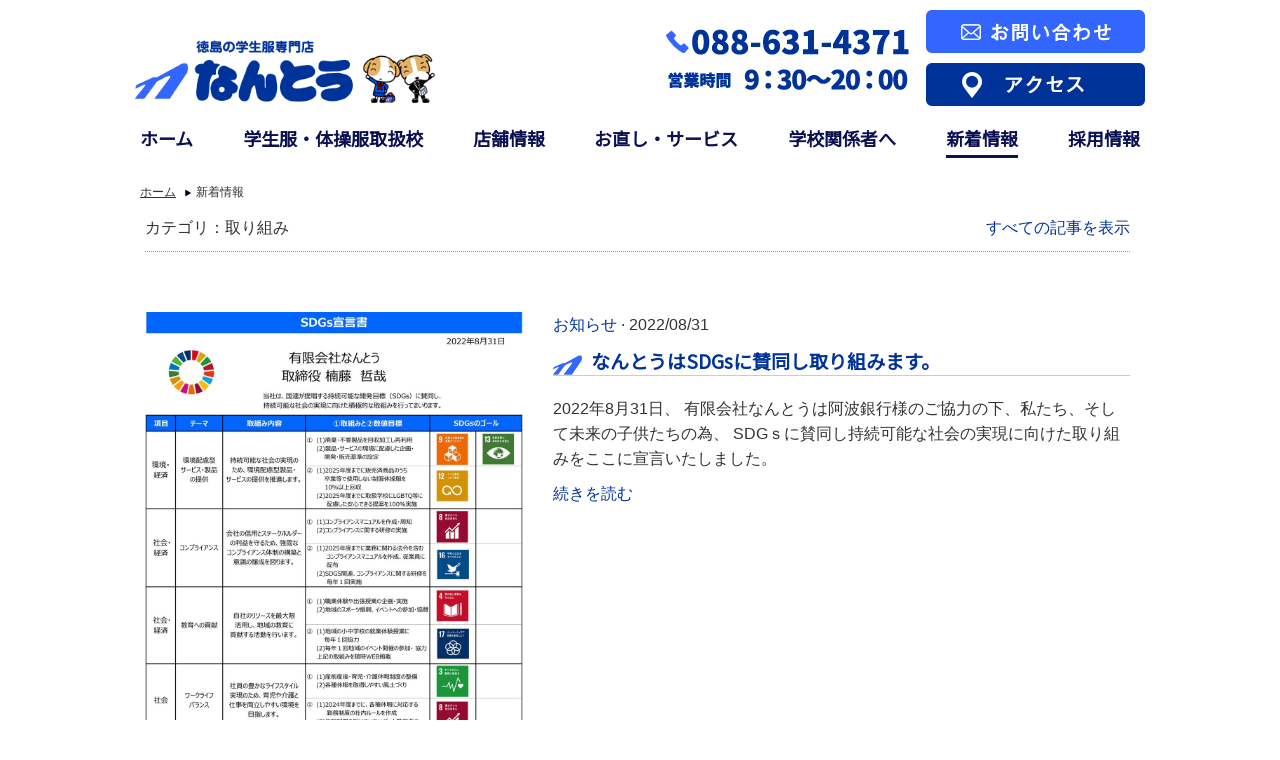

--- FILE ---
content_type: text/html; charset=UTF-8
request_url: https://www.710.jp/blog/?tag=%E5%8F%96%E3%82%8A%E7%B5%84%E3%81%BF
body_size: 15596
content:
<!DOCTYPE html>
<html lang="ja-JP"><head>
    <meta charset="utf-8"/>
    <link rel="dns-prefetch preconnect" href="https://u.jimcdn.com/" crossorigin="anonymous"/>
<link rel="dns-prefetch preconnect" href="https://assets.jimstatic.com/" crossorigin="anonymous"/>
<link rel="dns-prefetch preconnect" href="https://image.jimcdn.com" crossorigin="anonymous"/>
<meta http-equiv="X-UA-Compatible" content="IE=edge"/>
<meta name="description" content="徳島県徳島市にある学生服・制服・体操服・学校用品の専門店|なんとうの新着情報ページ。新着、SALE、イベント情報やお店の紹介など内容たっぷりです。普段のお店の様子をご覧下さい。"/>
<meta name="robots" content="index, follow, archive"/>
<meta property="st:section" content="徳島県徳島市にある学生服・制服・体操服・学校用品の専門店|なんとうの新着情報ページ。新着、SALE、イベント情報やお店の紹介など内容たっぷりです。普段のお店の様子をご覧下さい。"/>
<meta name="generator" content="Jimdo Creator"/>
<meta name="twitter:title" content="新着情報"/>
<meta name="twitter:description" content="徳島県徳島市にある学生服・制服・体操服・学校用品の専門店|なんとうの新着情報ページ。新着、SALE、イベント情報やお店の紹介など内容たっぷりです。普段のお店の様子をご覧下さい。"/>
<meta name="twitter:card" content="summary_large_image"/>
<meta property="og:url" content="http://www.710.jp/blog/"/>
<meta property="og:title" content="新着情報"/>
<meta property="og:description" content="徳島県徳島市にある学生服・制服・体操服・学校用品の専門店|なんとうの新着情報ページ。新着、SALE、イベント情報やお店の紹介など内容たっぷりです。普段のお店の様子をご覧下さい。"/>
<meta property="og:type" content="website"/>
<meta property="og:locale" content="ja_JP"/>
<meta property="og:site_name" content="徳島の学生服なら　なんとう"/>
<meta name="twitter:image" content="https://image.jimcdn.com/cdn-cgi/image/width=4000%2Cheight=3000%2Cfit=contain%2Cformat=jpg%2C/app/cms/storage/image/path/s0c50ae9347ab54e6/image/i4fc8e182f0c84939/version/1764751375/2026-%E9%B3%B4%E9%96%80%E6%95%99%E8%82%B2%E5%A4%A7%E5%AD%A6%E9%99%84%E5%B1%9E%E5%B0%8F%E5%AD%A6%E6%A0%A1%E3%81%B8%E3%81%94%E5%85%A5%E5%AD%A6%E3%81%95%E3%82%8C%E3%82%8B%E7%9A%86%E6%A7%98%E3%81%B8.jpg"/>
<meta property="og:image" content="https://image.jimcdn.com/cdn-cgi/image/width=4000%2Cheight=3000%2Cfit=contain%2Cformat=jpg%2C/app/cms/storage/image/path/s0c50ae9347ab54e6/image/i4fc8e182f0c84939/version/1764751375/2026-%E9%B3%B4%E9%96%80%E6%95%99%E8%82%B2%E5%A4%A7%E5%AD%A6%E9%99%84%E5%B1%9E%E5%B0%8F%E5%AD%A6%E6%A0%A1%E3%81%B8%E3%81%94%E5%85%A5%E5%AD%A6%E3%81%95%E3%82%8C%E3%82%8B%E7%9A%86%E6%A7%98%E3%81%B8.jpg"/>
<meta property="og:image:width" content="1260"/>
<meta property="og:image:height" content="912"/>
<meta property="og:image:secure_url" content="https://image.jimcdn.com/cdn-cgi/image/width=4000%2Cheight=3000%2Cfit=contain%2Cformat=jpg%2C/app/cms/storage/image/path/s0c50ae9347ab54e6/image/i4fc8e182f0c84939/version/1764751375/2026-%E9%B3%B4%E9%96%80%E6%95%99%E8%82%B2%E5%A4%A7%E5%AD%A6%E9%99%84%E5%B1%9E%E5%B0%8F%E5%AD%A6%E6%A0%A1%E3%81%B8%E3%81%94%E5%85%A5%E5%AD%A6%E3%81%95%E3%82%8C%E3%82%8B%E7%9A%86%E6%A7%98%E3%81%B8.jpg"/><title>新着情報 - 徳島の学生服なら　なんとう</title>
<link rel="shortcut icon" href="https://u.jimcdn.com/cms/o/s0c50ae9347ab54e6/img/favicon.ico?t=1419493061"/>
    <link rel="alternate" type="application/rss+xml" title="ブログ" href="https://www.710.jp/rss/blog"/>    
<link rel="canonical" href="https://www.710.jp/blog/"/>

        <script src="https://assets.jimstatic.com/ckies.js.7c38a5f4f8d944ade39b.js"></script>

        <script src="https://assets.jimstatic.com/cookieControl.js.b05bf5f4339fa83b8e79.js"></script>
    <script>window.CookieControlSet.setToOff();</script>

    <style>html,body{margin:0}.hidden{display:none}.n{padding:5px}#emotion-header{position:relative}#emotion-header-logo,#emotion-header-title{position:absolute}</style>

        <link href="https://u.jimcdn.com/cms/o/s0c50ae9347ab54e6/userlayout/css/main.css?t=1769519441" rel="stylesheet" type="text/css" id="jimdo_main_css"/>
    <link href="https://u.jimcdn.com/cms/o/s0c50ae9347ab54e6/userlayout/css/layout.css?t=1749696005" rel="stylesheet" type="text/css" id="jimdo_layout_css"/>
    <link href="https://u.jimcdn.com/cms/o/s0c50ae9347ab54e6/userlayout/css/font.css?t=1769519441" rel="stylesheet" type="text/css" id="jimdo_font_css"/>
<script>     /* <![CDATA[ */     /*!  loadCss [c]2014 @scottjehl, Filament Group, Inc.  Licensed MIT */     window.loadCSS = window.loadCss = function(e,n,t){var r,l=window.document,a=l.createElement("link");if(n)r=n;else{var i=(l.body||l.getElementsByTagName("head")[0]).childNodes;r=i[i.length-1]}var o=l.styleSheets;a.rel="stylesheet",a.href=e,a.media="only x",r.parentNode.insertBefore(a,n?r:r.nextSibling);var d=function(e){for(var n=a.href,t=o.length;t--;)if(o[t].href===n)return e.call(a);setTimeout(function(){d(e)})};return a.onloadcssdefined=d,d(function(){a.media=t||"all"}),a};     window.onloadCSS = function(n,o){n.onload=function(){n.onload=null,o&&o.call(n)},"isApplicationInstalled"in navigator&&"onloadcssdefined"in n&&n.onloadcssdefined(o)}     /* ]]> */ </script>     <script>
// <![CDATA[
onloadCSS(loadCss('https://assets.jimstatic.com/web_oldtemplate.css.7147cf769c9404f96e321fef15beec65.css') , function() {
    this.id = 'jimdo_web_css';
});
// ]]>
</script>
<link href="https://assets.jimstatic.com/web_oldtemplate.css.7147cf769c9404f96e321fef15beec65.css" rel="preload" as="style"/>
<noscript>
<link href="https://assets.jimstatic.com/web_oldtemplate.css.7147cf769c9404f96e321fef15beec65.css" rel="stylesheet"/>
</noscript>
    <script>
    //<![CDATA[
        var jimdoData = {"isTestserver":false,"isLcJimdoCom":false,"isJimdoHelpCenter":false,"isProtectedPage":false,"cstok":"","cacheJsKey":"762810805fea708aaf3e3e2c4a50ca4855e7f006","cacheCssKey":"762810805fea708aaf3e3e2c4a50ca4855e7f006","cdnUrl":"https:\/\/assets.jimstatic.com\/","minUrl":"https:\/\/assets.jimstatic.com\/app\/cdn\/min\/file\/","authUrl":"https:\/\/a.jimdo.com\/","webPath":"https:\/\/www.710.jp\/","appUrl":"https:\/\/a.jimdo.com\/","cmsLanguage":"ja_JP","isFreePackage":false,"mobile":false,"isDevkitTemplateUsed":false,"isTemplateResponsive":false,"websiteId":"s0c50ae9347ab54e6","pageId":2445019792,"packageId":2,"shop":{"deliveryTimeTexts":{"1":"\u304a\u5c4a\u3051\u65e5\u6570\uff1a1~3\u65e5","2":"\u304a\u5c4a\u3051\u65e5\u6570\uff1a3~5\u65e5","3":"\u304a\u5c4a\u3051\u65e5\u6570\uff1a5~8\u65e5"},"checkoutButtonText":"\u8cfc\u5165","isReady":false,"currencyFormat":{"pattern":"\u00a4#,##0","convertedPattern":"$#,##0","symbols":{"GROUPING_SEPARATOR":",","DECIMAL_SEPARATOR":".","CURRENCY_SYMBOL":"\uffe5"}},"currencyLocale":"ja_JP"},"tr":{"gmap":{"searchNotFound":"\u5165\u529b\u3055\u308c\u305f\u4f4f\u6240\u306f\u5b58\u5728\u3057\u306a\u3044\u304b\u3001\u898b\u3064\u3051\u308b\u3053\u3068\u304c\u3067\u304d\u307e\u305b\u3093\u3067\u3057\u305f\u3002","routeNotFound":"\u30eb\u30fc\u30c8\u304c\u8a08\u7b97\u3067\u304d\u307e\u305b\u3093\u3067\u3057\u305f\u3002\u76ee\u7684\u5730\u304c\u9060\u3059\u304e\u308b\u304b\u660e\u78ba\u3067\u306f\u306a\u3044\u53ef\u80fd\u6027\u304c\u3042\u308a\u307e\u3059\u3002"},"shop":{"checkoutSubmit":{"next":"\u6b21\u3078","wait":"\u304a\u5f85\u3061\u304f\u3060\u3055\u3044"},"paypalError":"\u30a8\u30e9\u30fc\u304c\u767a\u751f\u3057\u307e\u3057\u305f\u3002\u518d\u5ea6\u304a\u8a66\u3057\u304f\u3060\u3055\u3044\u3002","cartBar":"\u30b7\u30e7\u30c3\u30d4\u30f3\u30b0\u30ab\u30fc\u30c8\u3092\u78ba\u8a8d","maintenance":"\u7533\u3057\u8a33\u3054\u3056\u3044\u307e\u305b\u3093\u3001\u30e1\u30f3\u30c6\u30ca\u30f3\u30b9\u4e2d\u306e\u305f\u3081\u4e00\u6642\u7684\u306b\u30b7\u30e7\u30c3\u30d7\u304c\u5229\u7528\u3067\u304d\u307e\u305b\u3093\u3002\u3054\u8ff7\u60d1\u3092\u304a\u304b\u3051\u3057\u7533\u3057\u8a33\u3054\u3056\u3044\u307e\u305b\u3093\u304c\u3001\u304a\u6642\u9593\u3092\u3042\u3051\u3066\u518d\u5ea6\u304a\u8a66\u3057\u304f\u3060\u3055\u3044\u3002","addToCartOverlay":{"productInsertedText":"\u30ab\u30fc\u30c8\u306b\u5546\u54c1\u304c\u8ffd\u52a0\u3055\u308c\u307e\u3057\u305f","continueShoppingText":"\u8cb7\u3044\u7269\u3092\u7d9a\u3051\u308b","reloadPageText":"\u66f4\u65b0"},"notReadyText":"\u3053\u3061\u3089\u306e\u30b7\u30e7\u30c3\u30d7\u306f\u73fe\u5728\u6e96\u5099\u4e2d\u306e\u305f\u3081\u3054\u5229\u7528\u3044\u305f\u3060\u3051\u307e\u305b\u3093\u3002\u30b7\u30e7\u30c3\u30d7\u30aa\u30fc\u30ca\u30fc\u306f\u4ee5\u4e0b\u3092\u3054\u78ba\u8a8d\u304f\u3060\u3055\u3044\u3002https:\/\/help.jimdo.com\/hc\/ja\/articles\/115005521583","numLeftText":"\u73fe\u5728\u3053\u306e\u5546\u54c1\u306f {:num} \u307e\u3067\u8cfc\u5165\u3067\u304d\u307e\u3059\u3002","oneLeftText":"\u3053\u306e\u5546\u54c1\u306e\u5728\u5eab\u306f\u6b8b\u308a1\u70b9\u3067\u3059"},"common":{"timeout":"\u30a8\u30e9\u30fc\u304c\u767a\u751f\u3044\u305f\u3057\u307e\u3057\u305f\u3002\u5f8c\u307b\u3069\u518d\u5b9f\u884c\u3057\u3066\u304f\u3060\u3055\u3044\u3002"},"form":{"badRequest":"\u30a8\u30e9\u30fc\u304c\u767a\u751f\u3057\u307e\u3057\u305f\u3002\u5f8c\u307b\u3069\u6539\u3081\u3066\u304a\u8a66\u3057\u304f\u3060\u3055\u3044\u3002"}},"jQuery":"jimdoGen002","isJimdoMobileApp":false,"bgConfig":{"id":131349692,"type":"color","color":"rgb(255, 255, 255)"},"bgFullscreen":null,"responsiveBreakpointLandscape":767,"responsiveBreakpointPortrait":480,"copyableHeadlineLinks":false,"tocGeneration":false,"googlemapsConsoleKey":false,"loggingForAnalytics":false,"loggingForPredefinedPages":false,"isFacebookPixelIdEnabled":false,"userAccountId":"553ef795-2a22-4f31-a82f-0a5a1022ca4d","dmp":{"typesquareFontApiKey":"4L6CCYWjET8%3D","typesquareFontApiScriptUrl":"\/\/code.typesquare.com\/static\/4L6CCYWjET8%253D\/ts105.js","typesquareFontsAvailable":true}};
    // ]]>
</script>

     <script> (function(window) { 'use strict'; var regBuff = window.__regModuleBuffer = []; var regModuleBuffer = function() { var args = [].slice.call(arguments); regBuff.push(args); }; if (!window.regModule) { window.regModule = regModuleBuffer; } })(window); </script>
    <script src="https://assets.jimstatic.com/web.js.58bdb3da3da85b5697c0.js" async="true"></script>
    <script src="https://assets.jimstatic.com/at.js.62588d64be2115a866ce.js"></script>
        <script src="https://u.jimcdn.com/cms/o/s0c50ae9347ab54e6/userlayout/js/jquery-3-3-1-min.js?t=1627363018"></script>
        <link rel="apple-touch-icon" href="https://u.jimcdn.com/www59/o/s0c50ae9347ab54e6/userlayout/img/i-favicon.png?t=1420719925"/>
<meta name="google-site-verification" content="3U0d2zDEq-_NjCcpOX2HqDtK7andh0je4jCkMWGA_zg"/>
<meta name="msvalidate.01" content="F1A901AB8F14248798F03FBA232C6CFA"/>
<meta name="google-site-verification" content="h7dEynF5aMRqd2iQgwDuLYhPNQL6vC3pxdzsKzipYTE"/>
<meta name="viewport" content="width=device-width,initial-scale=1.0"/>
<link rel="stylesheet" href="https://use.fontawesome.com/releases/v5.6.1/css/all.css"/>
<link href="https://fonts.googleapis.com/css?family=Noto+Sans+JP" rel="stylesheet"/>

<script type="text/javascript">
/* スマホ用メニューの開閉 */
/* <![CDATA[ */
$(function(){
  $("#switch").click(function(){
    $("#tab-nav ul.cc-nav-level-0").toggle();
     $(this).toggleClass("active");
    return false;
  });
});

$(function() {
    var page = $('<div class="n-arr"><a href="1"><span><\/span><\/a><\/div>');
    $("#tab-nav ul.cc-nav-level-1").before(page);
});

$(function(){
  $(".n-arr").click(function(){
     $(this).parent("li").find("ul").toggle();
     $("#tab-nav ul.cc-nav-level-2").css("display", 'none');
    return false;
  });
});

$(function() {
    var page = $('<div class="n-arr2"><a href="1"><span><\/span><\/a><\/div>');
    $("#tab-nav ul.cc-nav-level-2").before(page);
});

$(function(){
  $(".n-arr2").click(function(){
     $(this).parent("li").find("ul").toggle();
    return false;
  });
});

//]]>
</script>

<script type="text/javascript">
/*<![CDATA[*/
$(function($) {
        var nav = $('#global-nav-sp'),
        offset = nav.offset();
        $(window).scroll(function () {
          if($(window).scrollTop() > offset.top) {
            nav.addClass('fixed');
          } else {
            nav.removeClass('fixed');
          }
        });
});
//]]>
</script>

<script type="text/javascript">
//<![CDATA[
  $(function() {
    var nav = $('#g-nav-outer');
    var navTop = nav.offset().top;
    $(window).scroll(function () {
      var winTop = $(this).scrollTop();
      if (winTop >= navTop) {
        nav.addClass('fixed')
      } else if (winTop <= navTop) {
        nav.removeClass('fixed')
      }
    });
        $(window).scroll(function(){
  if ($(window).scrollTop() > 200) {
        $("#g-nav-outer").css("border-bottom", '2px solid #2387c5');
  } else {
        $("#g-nav-outer").css("border-bottom", '2px solid #ffffff');
  }
});
});
//]]>
</script>

<script type="text/javascript">
//<![CDATA[
$(function() {
    var headerHeight = 90;//固定ヘッダーの高さを入れる
    $('[href^="#"]').click(function(){
      var href= $(this).attr("href");
      var target = $(href == "#" || href == "" ? 'html' : href);
      var position = target.offset().top-headerHeight; 
      $("html, body").animate({scrollTop:position}, 200, "swing");//200はスクロールの移動スピードです
      return false;
    });
  });
  //]]>
</script>

<script type="text/javascript">
/*<![CDATA[*/
$(function(){
        var arr2 = {
                "Jan" : /1月/g,
                "Feb" : /2月/g,
                "Mar" : /3月/g,
                "Apr" : /4月/g,
                "May" : /5月/g,
                "Jun" : /6月/g,
                "Jul" : /7月/g,
                "Aug" : /8月/g,
                "Sep" : /9月/g,
                "Oct" : /10月/g,
                "Nov" : /11月/g,
                "Dec" : /12月/g,
                };

        var elm = $('div.rssFeed');
        elm.each(function(i){
                $.each(arr2,function(key,value){
                        var txt = elm.eq(i).html();
                        elm.eq(i).html(
                                txt.replace(value,key)
                        );
                });
        });
});
/*]]>*/
</script>

<script type="text/javascript">
/*<![CDATA[*/
$(function(){
        var arr = {
                "Fri" : /金/g,
                "Mon" : /月/g,
                "Tue" : /火/g,
                "Wed" : /水/g,
                "Thu" : /木/g,
                "Sat" : /土/g,
                "Sun" : /日/g,
                };

        var elm = $('div.rssFeed');
        elm.each(function(i){
                $.each(arr,function(key,value){
                        var txt = elm.eq(i).html();
                        elm.eq(i).html(
                                txt.replace(value,key)
                        );
                });
        });
});
/*]]>*/
</script>
    
</head>

<body class="body cc-page cc-pagemode-default cc-content-parent" id="page-2445019792">

<div id="cc-inner" class="cc-content-parent"><div id="header">
    <div class="head_row">
        <div class="head_logo">
            <a href="/"><img src="https://u.jimcdn.com/cms/o/s0c50ae9347ab54e6/userlayout/img/logo.png?t=1627363118" alt="徳島の学生服専門店"/></a>
        </div>

        <div class="head_logo_sp">
            <a href="/"><img src="https://u.jimcdn.com/cms/o/s0c50ae9347ab54e6/userlayout/img/logo.png?t=1627363118" alt="徳島の学生服専門店"/></a>
        </div>

        <div class="tel_time">
            <img src="https://u.jimcdn.com/cms/o/s0c50ae9347ab54e6/userlayout/img/time202506.png?t=1749695966" alt="営業時間 088-631-4371"/>
        </div>

        <div class="contact">
            <a href="https://www.710.jp/%E5%BA%97%E8%88%97%E6%83%85%E5%A0%B1/%E3%81%8A%E5%95%8F%E3%81%84%E5%90%88%E3%82%8F%E3%81%9B/"><img src="https://u.jimcdn.com/cms/o/s0c50ae9347ab54e6/userlayout/img/b-contact.png?t=1627363059" alt="お問い合わせ"/></a> <a href="https://www.710.jp/%E5%BA%97%E8%88%97%E6%83%85%E5%A0%B1/"><img src="https://u.jimcdn.com/cms/o/s0c50ae9347ab54e6/userlayout/img/b-access.png?t=1627363054" alt="アクセス" class="mt"/></a>
        </div>
    </div>
    <!-- head_row -->
</div>
<!-- header -->
<!--グローバルメニュー-->

<div id="g-nav-outer">
    <div id="g-nav" class="clearfix">
        <div data-container="navigation"><div class="j-nav-variant-nested"><ul class="cc-nav-level-0 j-nav-level-0"><li id="cc-nav-view-1950836692" class="jmd-nav__list-item-0"><a href="/" data-link-title="ホーム">ホーム</a></li><li id="cc-nav-view-1950869092" class="jmd-nav__list-item-0 j-nav-has-children"><a href="/学生服-体操服取扱校/" data-link-title="学生服・体操服取扱校">学生服・体操服取扱校</a><span data-navi-toggle="cc-nav-view-1950869092" class="jmd-nav__toggle-button"></span><ul class="cc-nav-level-1 j-nav-level-1"><li id="cc-nav-view-2167350192" class="jmd-nav__list-item-1 j-nav-has-children"><a href="/学生服-体操服取扱校/高等学校-制服-体操服/" data-link-title="高等学校の制服">高等学校の制服</a><span data-navi-toggle="cc-nav-view-2167350192" class="jmd-nav__toggle-button"></span><ul class="cc-nav-level-2 j-nav-level-2"><li id="cc-nav-view-2170898192" class="jmd-nav__list-item-2"><a href="/学生服-体操服取扱校/高等学校-制服-体操服/城北高等学校制服/" data-link-title="城北高等学校制服">城北高等学校制服</a></li><li id="cc-nav-view-2171293592" class="jmd-nav__list-item-2"><a href="/学生服-体操服取扱校/高等学校-制服-体操服/城東高等学校制服/" data-link-title="城東高等学校制服">城東高等学校制服</a></li><li id="cc-nav-view-2171296592" class="jmd-nav__list-item-2"><a href="/学生服-体操服取扱校/高等学校-制服-体操服/城南高等学校制服/" data-link-title="城南高等学校制服">城南高等学校制服</a></li><li id="cc-nav-view-2171296992" class="jmd-nav__list-item-2"><a href="/学生服-体操服取扱校/高等学校-制服-体操服/徳島市立高等学校制服/" data-link-title="徳島市立高等学校制服">徳島市立高等学校制服</a></li><li id="cc-nav-view-2171292292" class="jmd-nav__list-item-2"><a href="/学生服-体操服取扱校/高等学校-制服-体操服/城ノ内高等学校制服/" data-link-title="城ノ内中等教育学校制服">城ノ内中等教育学校制服</a></li><li id="cc-nav-view-2171379392" class="jmd-nav__list-item-2"><a href="/学生服-体操服取扱校/高等学校-制服-体操服/徳島科学技術高等学校制服/" data-link-title="徳島科学技術高等学校制服">徳島科学技術高等学校制服</a></li><li id="cc-nav-view-2171448692" class="jmd-nav__list-item-2"><a href="/学生服-体操服取扱校/高等学校-制服-体操服/徳島商業高等学校制服/" data-link-title="徳島商業高等学校制服">徳島商業高等学校制服</a></li><li id="cc-nav-view-2171443392" class="jmd-nav__list-item-2"><a href="/学生服-体操服取扱校/高等学校-制服-体操服/城西高等学校制服/" data-link-title="城西高等学校制服">城西高等学校制服</a></li><li id="cc-nav-view-2171446592" class="jmd-nav__list-item-2"><a href="/学生服-体操服取扱校/高等学校-制服-体操服/名西高等学校制服/" data-link-title="名西高等学校制服">名西高等学校制服</a></li><li id="cc-nav-view-2171462892" class="jmd-nav__list-item-2"><a href="/学生服-体操服取扱校/高等学校-制服-体操服/吉野川高等学校制服/" data-link-title="吉野川高等学校制服">吉野川高等学校制服</a></li><li id="cc-nav-view-2171458292" class="jmd-nav__list-item-2"><a href="/学生服-体操服取扱校/高等学校-制服-体操服/川島高等学校制服/" data-link-title="川島高等学校制服">川島高等学校制服</a></li><li id="cc-nav-view-2171463692" class="jmd-nav__list-item-2"><a href="/学生服-体操服取扱校/高等学校-制服-体操服/小松島西高等学校制服/" data-link-title="小松島西高等学校制服">小松島西高等学校制服</a></li><li id="cc-nav-view-2171464092" class="jmd-nav__list-item-2"><a href="/学生服-体操服取扱校/高等学校-制服-体操服/鳴門渦潮高等学校制服/" data-link-title="鳴門渦潮高等学校制服">鳴門渦潮高等学校制服</a></li><li id="cc-nav-view-2452019992" class="jmd-nav__list-item-2"><a href="/学生服-体操服取扱校/高等学校-制服-体操服/富岡東高等学校制服/" data-link-title="富岡東高等学校制服">富岡東高等学校制服</a></li><li id="cc-nav-view-2523144192" class="jmd-nav__list-item-2"><a href="/学生服-体操服取扱校/高等学校-制服-体操服/龍昇経理情報専門学校制服/" data-link-title="龍昇経理情報専門学校制服">龍昇経理情報専門学校制服</a></li></ul></li><li id="cc-nav-view-2167350092" class="jmd-nav__list-item-1 j-nav-has-children"><a href="/学生服-体操服取扱校/中学校の制服-体操服/" data-link-title="中学校の制服・体操服">中学校の制服・体操服</a><span data-navi-toggle="cc-nav-view-2167350092" class="jmd-nav__toggle-button"></span><ul class="cc-nav-level-2 j-nav-level-2"><li id="cc-nav-view-2491794792" class="jmd-nav__list-item-2"><a href="/学生服-体操服取扱校/中学校-制服-体操服/鳴門教育大学附属中学校制服/" data-link-title="加茂名中学校制服">加茂名中学校制服</a></li><li id="cc-nav-view-2494785392" class="jmd-nav__list-item-2"><a href="/学生服-体操服取扱校/中学校の制服-体操服/国府中学校制服/" data-link-title="国府中学校制服">国府中学校制服</a></li><li id="cc-nav-view-2494785292" class="jmd-nav__list-item-2"><a href="/学生服-体操服取扱校/中学校の制服-体操服/城西中学校制服/" data-link-title="城西中学校制服">城西中学校制服</a></li><li id="cc-nav-view-2494785192" class="jmd-nav__list-item-2"><a href="/学生服-体操服取扱校/中学校の制服-体操服/徳島中学校制服/" data-link-title="徳島中学校制服">徳島中学校制服</a></li><li id="cc-nav-view-2494785092" class="jmd-nav__list-item-2"><a href="/学生服-体操服取扱校/中学校の制服-体操服/上八万中学校制服/" data-link-title="上八万中学校制服">上八万中学校制服</a></li><li id="cc-nav-view-2494784992" class="jmd-nav__list-item-2"><a href="/学生服-体操服取扱校/中学校の制服-体操服/北井上中学校制服/" data-link-title="北井上中学校制服">北井上中学校制服</a></li><li id="cc-nav-view-2494784892" class="jmd-nav__list-item-2"><a href="/学生服-体操服取扱校/中学校の制服-体操服/不動中学校制服/" data-link-title="不動中学校制服">不動中学校制服</a></li><li id="cc-nav-view-2494784792" class="jmd-nav__list-item-2"><a href="/学生服-体操服取扱校/中学校の制服-体操服/入田中学校制服/" data-link-title="入田中学校制服">入田中学校制服</a></li><li id="cc-nav-view-2494788692" class="jmd-nav__list-item-2"><a href="/学生服-体操服取扱校/中学校の制服-体操服/八万中学校制服/" data-link-title="八万中学校制服">八万中学校制服</a></li><li id="cc-nav-view-2494788592" class="jmd-nav__list-item-2"><a href="/学生服-体操服取扱校/中学校の制服-体操服/城東中学校制服/" data-link-title="城東中学校制服">城東中学校制服</a></li><li id="cc-nav-view-2494788492" class="jmd-nav__list-item-2"><a href="/学生服-体操服取扱校/中学校の制服-体操服/富田中学校制服/" data-link-title="富田中学校制服">富田中学校制服</a></li><li id="cc-nav-view-2494788392" class="jmd-nav__list-item-2"><a href="/学生服-体操服取扱校/中学校の制服-体操服/南部中学校制服/" data-link-title="南部中学校制服">南部中学校制服</a></li><li id="cc-nav-view-2494789292" class="jmd-nav__list-item-2"><a href="/学生服-体操服取扱校/中学校の制服-体操服/川内中学校制服/" data-link-title="川内中学校制服">川内中学校制服</a></li><li id="cc-nav-view-2494789192" class="jmd-nav__list-item-2"><a href="/学生服-体操服取扱校/中学校の制服-体操服/応神中学校制服/" data-link-title="応神中学校制服">応神中学校制服</a></li><li id="cc-nav-view-2494784692" class="jmd-nav__list-item-2"><a href="/学生服-体操服取扱校/中学校の制服-体操服/石井中学校制服/" data-link-title="石井中学校制服">石井中学校制服</a></li><li id="cc-nav-view-2494785492" class="jmd-nav__list-item-2"><a href="/学生服-体操服取扱校/中学校の制服-体操服/高浦中学校制服/" data-link-title="高浦中学校制服">高浦中学校制服</a></li><li id="cc-nav-view-2494785592" class="jmd-nav__list-item-2"><a href="/学生服-体操服取扱校/中学校の制服-体操服/佐那河内中学校制服/" data-link-title="佐那河内中学校制服">佐那河内中学校制服</a></li><li id="cc-nav-view-2494784292" class="jmd-nav__list-item-2"><a href="/学生服-体操服取扱校/中学校の制服-体操服/鳴門教育大学附属中学校制服/" data-link-title="鳴門教育大学附属中学校制服">鳴門教育大学附属中学校制服</a></li><li id="cc-nav-view-2491794992" class="jmd-nav__list-item-2"><a href="/学生服-体操服取扱校/中学校-制服-体操服/城ノ内中等教育学校制服/" data-link-title="城ノ内中等教育学校制服">城ノ内中等教育学校制服</a></li><li id="cc-nav-view-2491794892" class="jmd-nav__list-item-2"><a href="/学生服-体操服取扱校/中学校-制服-体操服/川島中学校制服/" data-link-title="川島中学校制服">川島中学校制服</a></li><li id="cc-nav-view-2491794692" class="jmd-nav__list-item-2"><a href="/学生服-体操服取扱校/中学校-制服-体操服/富岡東中学校制服/" data-link-title="富岡東中学校制服">富岡東中学校制服</a></li></ul></li><li id="cc-nav-view-2167349992" class="jmd-nav__list-item-1 j-nav-has-children"><a href="/学生服-体操服取扱校/小学校の標準服-体操服/" data-link-title="小学校の標準服・体操服">小学校の標準服・体操服</a><span data-navi-toggle="cc-nav-view-2167349992" class="jmd-nav__toggle-button"></span><ul class="cc-nav-level-2 j-nav-level-2"><li id="cc-nav-view-2132411592" class="jmd-nav__list-item-2"><a href="/学生服-体操服取扱校/小学校の標準服-体操服/取り扱い小学校-標準服のご紹介/" data-link-title="取り扱い小学校 標準服のご紹介">取り扱い小学校 標準服のご紹介</a></li></ul></li><li id="cc-nav-view-2494538992" class="jmd-nav__list-item-1"><a href="/学生服-体操服取扱校/保育園-幼稚園の園児服-体操服/" data-link-title="保育園／幼稚園の園児服・体操服">保育園／幼稚園の園児服・体操服</a></li></ul></li><li id="cc-nav-view-1950870292" class="jmd-nav__list-item-0 j-nav-has-children"><a href="/店舗情報/" data-link-title="店舗情報">店舗情報</a><span data-navi-toggle="cc-nav-view-1950870292" class="jmd-nav__toggle-button"></span><ul class="cc-nav-level-1 j-nav-level-1"><li id="cc-nav-view-1950836792" class="jmd-nav__list-item-1"><a href="/店舗情報/創業100年の思い/" data-link-title="創業100年の思い">創業100年の思い</a></li><li id="cc-nav-view-2084796192" class="jmd-nav__list-item-1"><a href="/なんとうについて/" data-link-title="なんとう概要と沿革">なんとう概要と沿革</a></li><li id="cc-nav-view-2502193192" class="jmd-nav__list-item-1"><a href="/店舗情報/sdgs宣言/" data-link-title="SDGs宣言">SDGs宣言</a></li><li id="cc-nav-view-2084118792" class="jmd-nav__list-item-1"><a href="/店舗情報/キャラクター紹介/" data-link-title="キャラクター紹介">キャラクター紹介</a></li><li id="cc-nav-view-2168597692" class="jmd-nav__list-item-1"><a href="/店舗情報/お客様の声/" data-link-title="お客様の声">お客様の声</a></li><li id="cc-nav-view-1950836892" class="jmd-nav__list-item-1"><a href="/店舗情報/お問い合わせ/" data-link-title="お問い合わせ">お問い合わせ</a></li></ul></li><li id="cc-nav-view-1950909692" class="jmd-nav__list-item-0"><a href="/サービス/" data-link-title="お直し・サービス">お直し・サービス</a></li><li id="cc-nav-view-2084087092" class="jmd-nav__list-item-0 j-nav-has-children"><a href="/学校関係者の方へ/" data-link-title="学校関係者へ">学校関係者へ</a><span data-navi-toggle="cc-nav-view-2084087092" class="jmd-nav__toggle-button"></span><ul class="cc-nav-level-1 j-nav-level-1"><li id="cc-nav-view-2098850492" class="jmd-nav__list-item-1"><a href="/学校関係者の方へ/学生服-体操服モデルチェンジのご提案/" data-link-title="学生服・体操服モデルチェンジのご提案">学生服・体操服モデルチェンジのご提案</a></li><li id="cc-nav-view-2084702092" class="jmd-nav__list-item-1"><a href="/学校関係者の方へ/クラブ活動ユニフォームのご提案/" data-link-title="クラブ活動ユニフォームのご提案">クラブ活動ユニフォームのご提案</a></li><li id="cc-nav-view-2084144792" class="jmd-nav__list-item-1"><a href="/学校関係者の方へ/なんとうはjes徳島県事業本部/" data-link-title="なんとうはJES徳島県事業本部">なんとうはJES徳島県事業本部</a></li><li id="cc-nav-view-2084343692" class="jmd-nav__list-item-1"><a href="/学校関係者の方へ/最新スクール水着のご提案/" data-link-title="最新スクール水着のご提案">最新スクール水着のご提案</a></li><li id="cc-nav-view-2084700692" class="jmd-nav__list-item-1"><a href="/学校関係者の方へ/自転車通学用品のご提案/" data-link-title="自転車通学用品のご提案">自転車通学用品のご提案</a></li><li id="cc-nav-view-2084355192" class="jmd-nav__list-item-1"><a href="/学校関係者の方へ/幼稚園-保育園の園服及び関連品の提案/" data-link-title="幼稚園・保育園の園服及び関連品の提案">幼稚園・保育園の園服及び関連品の提案</a></li></ul></li><li id="cc-nav-view-2445019792" class="jmd-nav__list-item-0 j-nav-has-children cc-nav-current j-nav-current jmd-nav__item--current"><a href="/blog/" data-link-title="新着情報" class="cc-nav-current j-nav-current jmd-nav__link--current">新着情報</a><span data-navi-toggle="cc-nav-view-2445019792" class="jmd-nav__toggle-button"></span><ul class="cc-nav-level-1 j-nav-level-1"><li id="cc-nav-view-2494611292" class="jmd-nav__list-item-1"><a href="/blog/お知らせ/" data-link-title="お知らせ">お知らせ</a></li><li id="cc-nav-view-2494611392" class="jmd-nav__list-item-1"><a href="/blog/イベント/" data-link-title="イベント">イベント</a></li></ul></li><li id="cc-nav-view-2513784392" class="jmd-nav__list-item-0"><a href="https://en-gage.net/710_saiyo/" data-link-title="採用情報" target="_blank" rel="nofollow">採用情報</a></li></ul></div></div>
    </div>
</div>

<div id="global-nav-sp">
    <ul class="clearfix">
        <li class="nav-01">
            <a href="/">ホーム</a>
        </li>

        <li class="nav-02">
            <a href="https://www.710.jp/%E5%AD%A6%E7%94%9F%E6%9C%8D-%E4%BD%93%E6%93%8D%E6%9C%8D%E5%8F%96%E6%89%B1%E6%A0%A1/">お取扱校</a>
        </li>

        <li class="nav-03">
            <a href="https://www.710.jp/%E3%82%B5%E3%83%BC%E3%83%93%E3%82%B9/">お直し・<br/>
            サービス</a>
        </li>

        <li class="nav-04">
            <a href="https://www.710.jp/%E5%BA%97%E8%88%97%E6%83%85%E5%A0%B1/">店舗情報<br/>
            アクセス</a>
        </li>

        <li class="nav-05">
            <div id="switch">
                <a href="1">メニュー</a>
            </div>
        </li>
    </ul>

    <div id="tab-menu">
        <div id="tab-nav">
            <div data-container="navigation"><div class="j-nav-variant-nested"><ul class="cc-nav-level-0 j-nav-level-0"><li id="cc-nav-view-1950836692" class="jmd-nav__list-item-0"><a href="/" data-link-title="ホーム">ホーム</a></li><li id="cc-nav-view-1950869092" class="jmd-nav__list-item-0 j-nav-has-children"><a href="/学生服-体操服取扱校/" data-link-title="学生服・体操服取扱校">学生服・体操服取扱校</a><span data-navi-toggle="cc-nav-view-1950869092" class="jmd-nav__toggle-button"></span><ul class="cc-nav-level-1 j-nav-level-1"><li id="cc-nav-view-2167350192" class="jmd-nav__list-item-1 j-nav-has-children"><a href="/学生服-体操服取扱校/高等学校-制服-体操服/" data-link-title="高等学校の制服">高等学校の制服</a><span data-navi-toggle="cc-nav-view-2167350192" class="jmd-nav__toggle-button"></span><ul class="cc-nav-level-2 j-nav-level-2"><li id="cc-nav-view-2170898192" class="jmd-nav__list-item-2"><a href="/学生服-体操服取扱校/高等学校-制服-体操服/城北高等学校制服/" data-link-title="城北高等学校制服">城北高等学校制服</a></li><li id="cc-nav-view-2171293592" class="jmd-nav__list-item-2"><a href="/学生服-体操服取扱校/高等学校-制服-体操服/城東高等学校制服/" data-link-title="城東高等学校制服">城東高等学校制服</a></li><li id="cc-nav-view-2171296592" class="jmd-nav__list-item-2"><a href="/学生服-体操服取扱校/高等学校-制服-体操服/城南高等学校制服/" data-link-title="城南高等学校制服">城南高等学校制服</a></li><li id="cc-nav-view-2171296992" class="jmd-nav__list-item-2"><a href="/学生服-体操服取扱校/高等学校-制服-体操服/徳島市立高等学校制服/" data-link-title="徳島市立高等学校制服">徳島市立高等学校制服</a></li><li id="cc-nav-view-2171292292" class="jmd-nav__list-item-2"><a href="/学生服-体操服取扱校/高等学校-制服-体操服/城ノ内高等学校制服/" data-link-title="城ノ内中等教育学校制服">城ノ内中等教育学校制服</a></li><li id="cc-nav-view-2171379392" class="jmd-nav__list-item-2"><a href="/学生服-体操服取扱校/高等学校-制服-体操服/徳島科学技術高等学校制服/" data-link-title="徳島科学技術高等学校制服">徳島科学技術高等学校制服</a></li><li id="cc-nav-view-2171448692" class="jmd-nav__list-item-2"><a href="/学生服-体操服取扱校/高等学校-制服-体操服/徳島商業高等学校制服/" data-link-title="徳島商業高等学校制服">徳島商業高等学校制服</a></li><li id="cc-nav-view-2171443392" class="jmd-nav__list-item-2"><a href="/学生服-体操服取扱校/高等学校-制服-体操服/城西高等学校制服/" data-link-title="城西高等学校制服">城西高等学校制服</a></li><li id="cc-nav-view-2171446592" class="jmd-nav__list-item-2"><a href="/学生服-体操服取扱校/高等学校-制服-体操服/名西高等学校制服/" data-link-title="名西高等学校制服">名西高等学校制服</a></li><li id="cc-nav-view-2171462892" class="jmd-nav__list-item-2"><a href="/学生服-体操服取扱校/高等学校-制服-体操服/吉野川高等学校制服/" data-link-title="吉野川高等学校制服">吉野川高等学校制服</a></li><li id="cc-nav-view-2171458292" class="jmd-nav__list-item-2"><a href="/学生服-体操服取扱校/高等学校-制服-体操服/川島高等学校制服/" data-link-title="川島高等学校制服">川島高等学校制服</a></li><li id="cc-nav-view-2171463692" class="jmd-nav__list-item-2"><a href="/学生服-体操服取扱校/高等学校-制服-体操服/小松島西高等学校制服/" data-link-title="小松島西高等学校制服">小松島西高等学校制服</a></li><li id="cc-nav-view-2171464092" class="jmd-nav__list-item-2"><a href="/学生服-体操服取扱校/高等学校-制服-体操服/鳴門渦潮高等学校制服/" data-link-title="鳴門渦潮高等学校制服">鳴門渦潮高等学校制服</a></li><li id="cc-nav-view-2452019992" class="jmd-nav__list-item-2"><a href="/学生服-体操服取扱校/高等学校-制服-体操服/富岡東高等学校制服/" data-link-title="富岡東高等学校制服">富岡東高等学校制服</a></li><li id="cc-nav-view-2523144192" class="jmd-nav__list-item-2"><a href="/学生服-体操服取扱校/高等学校-制服-体操服/龍昇経理情報専門学校制服/" data-link-title="龍昇経理情報専門学校制服">龍昇経理情報専門学校制服</a></li></ul></li><li id="cc-nav-view-2167350092" class="jmd-nav__list-item-1 j-nav-has-children"><a href="/学生服-体操服取扱校/中学校の制服-体操服/" data-link-title="中学校の制服・体操服">中学校の制服・体操服</a><span data-navi-toggle="cc-nav-view-2167350092" class="jmd-nav__toggle-button"></span><ul class="cc-nav-level-2 j-nav-level-2"><li id="cc-nav-view-2491794792" class="jmd-nav__list-item-2"><a href="/学生服-体操服取扱校/中学校-制服-体操服/鳴門教育大学附属中学校制服/" data-link-title="加茂名中学校制服">加茂名中学校制服</a></li><li id="cc-nav-view-2494785392" class="jmd-nav__list-item-2"><a href="/学生服-体操服取扱校/中学校の制服-体操服/国府中学校制服/" data-link-title="国府中学校制服">国府中学校制服</a></li><li id="cc-nav-view-2494785292" class="jmd-nav__list-item-2"><a href="/学生服-体操服取扱校/中学校の制服-体操服/城西中学校制服/" data-link-title="城西中学校制服">城西中学校制服</a></li><li id="cc-nav-view-2494785192" class="jmd-nav__list-item-2"><a href="/学生服-体操服取扱校/中学校の制服-体操服/徳島中学校制服/" data-link-title="徳島中学校制服">徳島中学校制服</a></li><li id="cc-nav-view-2494785092" class="jmd-nav__list-item-2"><a href="/学生服-体操服取扱校/中学校の制服-体操服/上八万中学校制服/" data-link-title="上八万中学校制服">上八万中学校制服</a></li><li id="cc-nav-view-2494784992" class="jmd-nav__list-item-2"><a href="/学生服-体操服取扱校/中学校の制服-体操服/北井上中学校制服/" data-link-title="北井上中学校制服">北井上中学校制服</a></li><li id="cc-nav-view-2494784892" class="jmd-nav__list-item-2"><a href="/学生服-体操服取扱校/中学校の制服-体操服/不動中学校制服/" data-link-title="不動中学校制服">不動中学校制服</a></li><li id="cc-nav-view-2494784792" class="jmd-nav__list-item-2"><a href="/学生服-体操服取扱校/中学校の制服-体操服/入田中学校制服/" data-link-title="入田中学校制服">入田中学校制服</a></li><li id="cc-nav-view-2494788692" class="jmd-nav__list-item-2"><a href="/学生服-体操服取扱校/中学校の制服-体操服/八万中学校制服/" data-link-title="八万中学校制服">八万中学校制服</a></li><li id="cc-nav-view-2494788592" class="jmd-nav__list-item-2"><a href="/学生服-体操服取扱校/中学校の制服-体操服/城東中学校制服/" data-link-title="城東中学校制服">城東中学校制服</a></li><li id="cc-nav-view-2494788492" class="jmd-nav__list-item-2"><a href="/学生服-体操服取扱校/中学校の制服-体操服/富田中学校制服/" data-link-title="富田中学校制服">富田中学校制服</a></li><li id="cc-nav-view-2494788392" class="jmd-nav__list-item-2"><a href="/学生服-体操服取扱校/中学校の制服-体操服/南部中学校制服/" data-link-title="南部中学校制服">南部中学校制服</a></li><li id="cc-nav-view-2494789292" class="jmd-nav__list-item-2"><a href="/学生服-体操服取扱校/中学校の制服-体操服/川内中学校制服/" data-link-title="川内中学校制服">川内中学校制服</a></li><li id="cc-nav-view-2494789192" class="jmd-nav__list-item-2"><a href="/学生服-体操服取扱校/中学校の制服-体操服/応神中学校制服/" data-link-title="応神中学校制服">応神中学校制服</a></li><li id="cc-nav-view-2494784692" class="jmd-nav__list-item-2"><a href="/学生服-体操服取扱校/中学校の制服-体操服/石井中学校制服/" data-link-title="石井中学校制服">石井中学校制服</a></li><li id="cc-nav-view-2494785492" class="jmd-nav__list-item-2"><a href="/学生服-体操服取扱校/中学校の制服-体操服/高浦中学校制服/" data-link-title="高浦中学校制服">高浦中学校制服</a></li><li id="cc-nav-view-2494785592" class="jmd-nav__list-item-2"><a href="/学生服-体操服取扱校/中学校の制服-体操服/佐那河内中学校制服/" data-link-title="佐那河内中学校制服">佐那河内中学校制服</a></li><li id="cc-nav-view-2494784292" class="jmd-nav__list-item-2"><a href="/学生服-体操服取扱校/中学校の制服-体操服/鳴門教育大学附属中学校制服/" data-link-title="鳴門教育大学附属中学校制服">鳴門教育大学附属中学校制服</a></li><li id="cc-nav-view-2491794992" class="jmd-nav__list-item-2"><a href="/学生服-体操服取扱校/中学校-制服-体操服/城ノ内中等教育学校制服/" data-link-title="城ノ内中等教育学校制服">城ノ内中等教育学校制服</a></li><li id="cc-nav-view-2491794892" class="jmd-nav__list-item-2"><a href="/学生服-体操服取扱校/中学校-制服-体操服/川島中学校制服/" data-link-title="川島中学校制服">川島中学校制服</a></li><li id="cc-nav-view-2491794692" class="jmd-nav__list-item-2"><a href="/学生服-体操服取扱校/中学校-制服-体操服/富岡東中学校制服/" data-link-title="富岡東中学校制服">富岡東中学校制服</a></li></ul></li><li id="cc-nav-view-2167349992" class="jmd-nav__list-item-1 j-nav-has-children"><a href="/学生服-体操服取扱校/小学校の標準服-体操服/" data-link-title="小学校の標準服・体操服">小学校の標準服・体操服</a><span data-navi-toggle="cc-nav-view-2167349992" class="jmd-nav__toggle-button"></span><ul class="cc-nav-level-2 j-nav-level-2"><li id="cc-nav-view-2132411592" class="jmd-nav__list-item-2"><a href="/学生服-体操服取扱校/小学校の標準服-体操服/取り扱い小学校-標準服のご紹介/" data-link-title="取り扱い小学校 標準服のご紹介">取り扱い小学校 標準服のご紹介</a></li></ul></li><li id="cc-nav-view-2494538992" class="jmd-nav__list-item-1"><a href="/学生服-体操服取扱校/保育園-幼稚園の園児服-体操服/" data-link-title="保育園／幼稚園の園児服・体操服">保育園／幼稚園の園児服・体操服</a></li></ul></li><li id="cc-nav-view-1950870292" class="jmd-nav__list-item-0 j-nav-has-children"><a href="/店舗情報/" data-link-title="店舗情報">店舗情報</a><span data-navi-toggle="cc-nav-view-1950870292" class="jmd-nav__toggle-button"></span><ul class="cc-nav-level-1 j-nav-level-1"><li id="cc-nav-view-1950836792" class="jmd-nav__list-item-1"><a href="/店舗情報/創業100年の思い/" data-link-title="創業100年の思い">創業100年の思い</a></li><li id="cc-nav-view-2084796192" class="jmd-nav__list-item-1"><a href="/なんとうについて/" data-link-title="なんとう概要と沿革">なんとう概要と沿革</a></li><li id="cc-nav-view-2502193192" class="jmd-nav__list-item-1"><a href="/店舗情報/sdgs宣言/" data-link-title="SDGs宣言">SDGs宣言</a></li><li id="cc-nav-view-2084118792" class="jmd-nav__list-item-1"><a href="/店舗情報/キャラクター紹介/" data-link-title="キャラクター紹介">キャラクター紹介</a></li><li id="cc-nav-view-2168597692" class="jmd-nav__list-item-1"><a href="/店舗情報/お客様の声/" data-link-title="お客様の声">お客様の声</a></li><li id="cc-nav-view-1950836892" class="jmd-nav__list-item-1"><a href="/店舗情報/お問い合わせ/" data-link-title="お問い合わせ">お問い合わせ</a></li></ul></li><li id="cc-nav-view-1950909692" class="jmd-nav__list-item-0"><a href="/サービス/" data-link-title="お直し・サービス">お直し・サービス</a></li><li id="cc-nav-view-2084087092" class="jmd-nav__list-item-0 j-nav-has-children"><a href="/学校関係者の方へ/" data-link-title="学校関係者へ">学校関係者へ</a><span data-navi-toggle="cc-nav-view-2084087092" class="jmd-nav__toggle-button"></span><ul class="cc-nav-level-1 j-nav-level-1"><li id="cc-nav-view-2098850492" class="jmd-nav__list-item-1"><a href="/学校関係者の方へ/学生服-体操服モデルチェンジのご提案/" data-link-title="学生服・体操服モデルチェンジのご提案">学生服・体操服モデルチェンジのご提案</a></li><li id="cc-nav-view-2084702092" class="jmd-nav__list-item-1"><a href="/学校関係者の方へ/クラブ活動ユニフォームのご提案/" data-link-title="クラブ活動ユニフォームのご提案">クラブ活動ユニフォームのご提案</a></li><li id="cc-nav-view-2084144792" class="jmd-nav__list-item-1"><a href="/学校関係者の方へ/なんとうはjes徳島県事業本部/" data-link-title="なんとうはJES徳島県事業本部">なんとうはJES徳島県事業本部</a></li><li id="cc-nav-view-2084343692" class="jmd-nav__list-item-1"><a href="/学校関係者の方へ/最新スクール水着のご提案/" data-link-title="最新スクール水着のご提案">最新スクール水着のご提案</a></li><li id="cc-nav-view-2084700692" class="jmd-nav__list-item-1"><a href="/学校関係者の方へ/自転車通学用品のご提案/" data-link-title="自転車通学用品のご提案">自転車通学用品のご提案</a></li><li id="cc-nav-view-2084355192" class="jmd-nav__list-item-1"><a href="/学校関係者の方へ/幼稚園-保育園の園服及び関連品の提案/" data-link-title="幼稚園・保育園の園服及び関連品の提案">幼稚園・保育園の園服及び関連品の提案</a></li></ul></li><li id="cc-nav-view-2445019792" class="jmd-nav__list-item-0 j-nav-has-children cc-nav-current j-nav-current jmd-nav__item--current"><a href="/blog/" data-link-title="新着情報" class="cc-nav-current j-nav-current jmd-nav__link--current">新着情報</a><span data-navi-toggle="cc-nav-view-2445019792" class="jmd-nav__toggle-button"></span><ul class="cc-nav-level-1 j-nav-level-1"><li id="cc-nav-view-2494611292" class="jmd-nav__list-item-1"><a href="/blog/お知らせ/" data-link-title="お知らせ">お知らせ</a></li><li id="cc-nav-view-2494611392" class="jmd-nav__list-item-1"><a href="/blog/イベント/" data-link-title="イベント">イベント</a></li></ul></li><li id="cc-nav-view-2513784392" class="jmd-nav__list-item-0"><a href="https://en-gage.net/710_saiyo/" data-link-title="採用情報" target="_blank" rel="nofollow">採用情報</a></li></ul></div></div>
        </div>
    </div>
</div>

<div id="content-wrap" class="cc-content-parent cc-content-parent">
    <!--パンくずリスト-->

    <div id="bc-wrap">
        <div id="breadcrumb" class="clearfix">
            <a href="/" class="home-link">ホーム</a> <div data-container="navigation"><div class="j-nav-variant-breadcrumb"><ol><li class="cc-nav-current j-nav-current"><a href="/blog/" data-link-title="新着情報" class="cc-nav-current j-nav-current">新着情報</a></li></ol></div></div>
        </div>
    </div>

    <div id="content" class="cc-content-parent">
        <div id="content_area" data-container="content"><div class="j-blog n clearover j-blogarticle"><div id="cc-matrix-"><div id="cc-m-1" class="j-module n j-hgrid ">    <div class="cc-m-hgrid-column" style="width: 49%;">
        <div id="cc-matrix-1"><div id="cc-m-1" class="j-module n j-text "><p>カテゴリ：取り組み</p></div></div>    </div>
            <div class="cc-m-hgrid-separator" data-display="cms-only"><div></div></div>
        <div class="cc-m-hgrid-column last" style="width: 49%;">
        <div id="cc-matrix-2"><div id="cc-m-1" class="j-module n j-text "><p style="text-align: right;"><a href="https://www.710.jp/blog/?">すべての記事を表示</a></p></div></div>    </div>
    
<div class="cc-m-hgrid-overlay" data-display="cms-only"></div>

<br class="cc-clear"/>

</div><div id="cc-m-1" class="j-module n j-hr ">    <div class="hr"></div>
</div><div id="cc-m-1" class="j-module n j-spacing "><div class="cc-m-spacing-wrapper">

    <div class="cc-m-spacer" style="height: 40px;">
    
</div>

    </div>
</div></div><div id="cc-matrix-"><div id="cc-m-1" class="j-module n j-hgrid ">    <div class="cc-m-hgrid-column" style="width: 39%;">
        <div id="cc-matrix-1"><div id="cc-m-1" class="j-module n j-imageSubtitle "><figure class="cc-imagewrapper cc-m-image-align-1 cc-m-width-maxed">
<a href="https://www.710.jp/2022/08/31/なんとうはsdgsに賛同し取り組みます/"><img srcset="https://image.jimcdn.com/cdn-cgi/image/width=2000%2Cheight=1500%2Cfit=contain%2Cformat=jpg%2C/app/cms/storage/image/path/s0c50ae9347ab54e6/image/icbe8d19ae8df8361/version/1661936885/%E3%81%AA%E3%82%93%E3%81%A8%E3%81%86%E3%81%AFsdgs%E3%81%AB%E8%B3%9B%E5%90%8C%E3%81%97%E5%8F%96%E3%82%8A%E7%B5%84%E3%81%BF%E3%81%BE%E3%81%99.jpg w, https://image.jimcdn.com/cdn-cgi/image/width=4000%2Cheight=3000%2Cfit=contain%2Cformat=jpg%2C/app/cms/storage/image/path/s0c50ae9347ab54e6/image/icbe8d19ae8df8361/version/1661936885/%E3%81%AA%E3%82%93%E3%81%A8%E3%81%86%E3%81%AFsdgs%E3%81%AB%E8%B3%9B%E5%90%8C%E3%81%97%E5%8F%96%E3%82%8A%E7%B5%84%E3%81%BF%E3%81%BE%E3%81%99.jpg 0w" sizes="(min-width: px) px, 100vw" id="cc-m-imagesubtitle-image-1" src="https://image.jimcdn.com/cdn-cgi/image/width=2000%2Cheight=1500%2Cfit=contain%2Cformat=jpg%2C/app/cms/storage/image/path/s0c50ae9347ab54e6/image/icbe8d19ae8df8361/version/1661936885/%E3%81%AA%E3%82%93%E3%81%A8%E3%81%86%E3%81%AFsdgs%E3%81%AB%E8%B3%9B%E5%90%8C%E3%81%97%E5%8F%96%E3%82%8A%E7%B5%84%E3%81%BF%E3%81%BE%E3%81%99.jpg" alt="なんとうはSDGsに賛同し取り組みます。" class="" data-src-width="2170" data-src-height="3019" data-src="https://image.jimcdn.com/cdn-cgi/image/width=2000%2Cheight=1500%2Cfit=contain%2Cformat=jpg%2C/app/cms/storage/image/path/s0c50ae9347ab54e6/image/icbe8d19ae8df8361/version/1661936885/%E3%81%AA%E3%82%93%E3%81%A8%E3%81%86%E3%81%AFsdgs%E3%81%AB%E8%B3%9B%E5%90%8C%E3%81%97%E5%8F%96%E3%82%8A%E7%B5%84%E3%81%BF%E3%81%BE%E3%81%99.jpg" data-image-id="8873476692"/></a>    

</figure>

<div class="cc-clear"></div>
<script id="cc-m-reg-1">// <![CDATA[

    window.regModule("module_imageSubtitle", {"data":{"imageExists":true,"hyperlink":"https:\/\/www.710.jp\/2022\/08\/31\/%E3%81%AA%E3%82%93%E3%81%A8%E3%81%86%E3%81%AFsdgs%E3%81%AB%E8%B3%9B%E5%90%8C%E3%81%97%E5%8F%96%E3%82%8A%E7%B5%84%E3%81%BF%E3%81%BE%E3%81%99\/","hyperlink_target":"","hyperlinkAsString":"https:\/\/www.710.jp\/2022\/08\/31\/%E3%81%AA%E3%82%93%E3%81%A8%E3%81%86%E3%81%AFsdgs%E3%81%AB%E8%B3%9B%E5%90%8C%E3%81%97%E5%8F%96%E3%82%8A%E7%B5%84%E3%81%BF%E3%81%BE%E3%81%99\/","pinterest":"0","id":1,"widthEqualsContent":"1","resizeWidth":1079,"resizeHeight":1500},"id":1});
// ]]>
</script></div></div>    </div>
            <div class="cc-m-hgrid-separator" data-display="cms-only"><div></div></div>
        <div class="cc-m-hgrid-column last" style="width: 59%;">
        <div id="cc-matrix-2"><div id="cc-m-1" class="j-module n j-text "><a class="j-blog-page--tag" href="https://www.710.jp/blog/お知らせ/">お知らせ</a> · 2022/08/31</div><div id="cc-m-1" class="j-module n j-text "><div class="j-blog"><div class="j-blog-meta" style="padding-left: 0; padding-right: 0"><a href="https://www.710.jp/2022/08/31/%E3%81%AA%E3%82%93%E3%81%A8%E3%81%86%E3%81%AFsdgs%E3%81%AB%E8%B3%9B%E5%90%8C%E3%81%97%E5%8F%96%E3%82%8A%E7%B5%84%E3%81%BF%E3%81%BE%E3%81%99/" title="なんとうはSDGsに賛同し取り組みます。"><h2 class="j-blog-headline j-blog-post--headline">なんとうはSDGsに賛同し取り組みます。</h2></a></div></div></div><div id="cc-m-1" class="j-module n j-text ">2022年8月31日、 有限会社なんとうは阿波銀行様のご協力の下、私たち、そして未来の子供たちの為、 SDGｓに賛同し持続可能な社会の実現に向けた取り組みをここに宣言いたしました。</div><div id="cc-m-1" class="j-module n j-text "><p style="text-align: left;"><a href="https://www.710.jp/2022/08/31/%E3%81%AA%E3%82%93%E3%81%A8%E3%81%86%E3%81%AFsdgs%E3%81%AB%E8%B3%9B%E5%90%8C%E3%81%97%E5%8F%96%E3%82%8A%E7%B5%84%E3%81%BF%E3%81%BE%E3%81%99/" title="なんとうはSDGsに賛同し取り組みます。">続きを読む</a></p></div><div id="cc-m-1" class="j-module n j-spacing "><div class="cc-m-spacing-wrapper">

    <div class="cc-m-spacer" style="height: 10px;">
    
</div>

    </div>
</div></div>    </div>
    
<div class="cc-m-hgrid-overlay" data-display="cms-only"></div>

<br class="cc-clear"/>

</div><div id="cc-m-1" class="j-module n j-spacing "><div class="cc-m-spacing-wrapper">

    <div class="cc-m-spacer" style="height: 40px;">
    
</div>

    </div>
</div></div></div></div>
    </div>
</div>

<div id="side">
    <div id="sidebar">
        <div data-container="sidebar"><div id="cc-matrix-2529030992"><div id="cc-m-14059180492" class="j-module n j-hgrid ">    <div class="cc-m-hgrid-column" style="width: 31.99%;">
        <div id="cc-matrix-3934151692"><div id="cc-m-12903006792" class="j-module n j-imageSubtitle "><figure class="cc-imagewrapper cc-m-image-align-3">
<img srcset="https://image.jimcdn.com/cdn-cgi/image/width=250%2Cheight=10000%2Cfit=contain%2Cformat=png%2C/app/cms/storage/image/path/s0c50ae9347ab54e6/image/i1ea443ce60872f32/version/1627369653/image.png 250w, https://image.jimcdn.com/cdn-cgi/image/width=320%2Cheight=10000%2Cfit=contain%2Cformat=png%2C/app/cms/storage/image/path/s0c50ae9347ab54e6/image/i1ea443ce60872f32/version/1627369653/image.png 320w, https://image.jimcdn.com/cdn-cgi/image/width=500%2Cheight=10000%2Cfit=contain%2Cformat=png%2C/app/cms/storage/image/path/s0c50ae9347ab54e6/image/i1ea443ce60872f32/version/1627369653/image.png 500w" sizes="(min-width: 250px) 250px, 100vw" id="cc-m-imagesubtitle-image-12903006792" src="https://image.jimcdn.com/cdn-cgi/image/width=250%2Cheight=10000%2Cfit=contain%2Cformat=png%2C/app/cms/storage/image/path/s0c50ae9347ab54e6/image/i1ea443ce60872f32/version/1627369653/image.png" alt="" class="" data-src-width="800" data-src-height="239" data-src="https://image.jimcdn.com/cdn-cgi/image/width=250%2Cheight=10000%2Cfit=contain%2Cformat=png%2C/app/cms/storage/image/path/s0c50ae9347ab54e6/image/i1ea443ce60872f32/version/1627369653/image.png" data-image-id="8230760092"/>    

</figure>

<div class="cc-clear"></div>
<script id="cc-m-reg-12903006792">// <![CDATA[

    window.regModule("module_imageSubtitle", {"data":{"imageExists":true,"hyperlink":"","hyperlink_target":"","hyperlinkAsString":"","pinterest":"0","id":12903006792,"widthEqualsContent":"0","resizeWidth":"250","resizeHeight":75},"id":12903006792});
// ]]>
</script></div><div id="cc-m-12902995692" class="j-module n j-text "><p style="text-align: center;">
    〒770-0046<br/>
    徳島県徳島市 鮎喰町1丁目112番地
</p></div><div id="cc-m-14057003092" class="j-module n j-imageSubtitle "><figure class="cc-imagewrapper cc-m-image-align-3">
<img srcset="https://image.jimcdn.com/cdn-cgi/image//app/cms/storage/image/path/s0c50ae9347ab54e6/image/if3b6bd73e1df441d/version/1749696043/%E9%9B%BB%E8%A9%B1%E7%95%AA%E5%8F%B7088-631-4371-%E5%96%B6%E6%A5%AD%E6%99%82%E9%96%93-9-30-20-00.png 246w" sizes="(min-width: 246px) 246px, 100vw" id="cc-m-imagesubtitle-image-14057003092" src="https://image.jimcdn.com/cdn-cgi/image//app/cms/storage/image/path/s0c50ae9347ab54e6/image/if3b6bd73e1df441d/version/1749696043/%E9%9B%BB%E8%A9%B1%E7%95%AA%E5%8F%B7088-631-4371-%E5%96%B6%E6%A5%AD%E6%99%82%E9%96%93-9-30-20-00.png" alt="電話番号088-631-4371 営業時間：9:30～20:00" class="" data-src-width="246" data-src-height="84" data-src="https://image.jimcdn.com/cdn-cgi/image//app/cms/storage/image/path/s0c50ae9347ab54e6/image/if3b6bd73e1df441d/version/1749696043/%E9%9B%BB%E8%A9%B1%E7%95%AA%E5%8F%B7088-631-4371-%E5%96%B6%E6%A5%AD%E6%99%82%E9%96%93-9-30-20-00.png" data-image-id="8798642792"/>    

</figure>

<div class="cc-clear"></div>
<script id="cc-m-reg-14057003092">// <![CDATA[

    window.regModule("module_imageSubtitle", {"data":{"imageExists":true,"hyperlink":"","hyperlink_target":"","hyperlinkAsString":"","pinterest":"0","id":14057003092,"widthEqualsContent":"0","resizeWidth":246,"resizeHeight":84},"id":14057003092});
// ]]>
</script></div><div id="cc-m-14059546892" class="j-module n j-sharebuttons ">
<div class="cc-sharebuttons-element cc-sharebuttons-size-64 cc-sharebuttons-style-colored cc-sharebuttons-design-round cc-sharebuttons-align-center">


    <div class="cc-sharebuttons-element-inner">


    <a class="cc-sharebuttons-facebook" href="http://www.facebook.com/sharer.php?u=https://www.710.jp/blog/&amp;t=%E6%96%B0%E7%9D%80%E6%83%85%E5%A0%B1" title="Facebook" target="_blank"></a><a class="cc-sharebuttons-line" href="http://line.me/R/msg/text/?%E6%96%B0%E7%9D%80%E6%83%85%E5%A0%B1%0Ahttps://www.710.jp/blog/" title="Line" target="_blank"></a>

    </div>


</div>
</div><div id="cc-m-14059604392" class="j-module n j-facebook ">        <div class="j-search-results">
            <button class="fb-placeholder-button j-fb-placeholder-button"><span class="like-icon"></span>Facebook に接続する</button>
            <div class="fb-like" data-href="https://www.710.jp/blog/" data-layout="standard" data-action="like" data-show-faces="false" data-share="false"></div>
        </div><script>// <![CDATA[

    window.regModule("module_facebook", []);
// ]]>
</script></div><div id="cc-m-14495097192" class="j-module n j-text "><p style="text-align: center;">
    <span style="font-size: 13px; font-family: メイリオ, Meiryo, 'ヒラギノ角ゴ Pro W3', 'Hiragino Kaku Gothic Pro', Osaka, sans-serif;">■徳島市立中学校標準制服デザイン決定■</span>
</p></div><div id="cc-m-14287465292" class="j-module n j-imageSubtitle "><figure class="cc-imagewrapper cc-m-image-align-3">
<a href="/徳島市立中学校標準制服について/"><img srcset="https://image.jimcdn.com/cdn-cgi/image/width=283%2Cheight=10000%2Cfit=contain%2Cformat=png%2C/app/cms/storage/image/path/s0c50ae9347ab54e6/image/i0e1e713c216ee98c/version/1759303457/%E5%BE%B3%E5%B3%B6%E5%B8%82%E7%AB%8B%E4%B8%AD%E5%AD%A6%E6%A0%A1%E6%A8%99%E6%BA%96%E5%88%B6%E6%9C%8D%E3%83%87%E3%82%B6%E3%82%A4%E3%83%B3%E6%B1%BA%E5%AE%9A.png 283w, https://image.jimcdn.com/cdn-cgi/image/width=320%2Cheight=10000%2Cfit=contain%2Cformat=png%2C/app/cms/storage/image/path/s0c50ae9347ab54e6/image/i0e1e713c216ee98c/version/1759303457/%E5%BE%B3%E5%B3%B6%E5%B8%82%E7%AB%8B%E4%B8%AD%E5%AD%A6%E6%A0%A1%E6%A8%99%E6%BA%96%E5%88%B6%E6%9C%8D%E3%83%87%E3%82%B6%E3%82%A4%E3%83%B3%E6%B1%BA%E5%AE%9A.png 320w, https://image.jimcdn.com/cdn-cgi/image/width=566%2Cheight=10000%2Cfit=contain%2Cformat=png%2C/app/cms/storage/image/path/s0c50ae9347ab54e6/image/i0e1e713c216ee98c/version/1759303457/%E5%BE%B3%E5%B3%B6%E5%B8%82%E7%AB%8B%E4%B8%AD%E5%AD%A6%E6%A0%A1%E6%A8%99%E6%BA%96%E5%88%B6%E6%9C%8D%E3%83%87%E3%82%B6%E3%82%A4%E3%83%B3%E6%B1%BA%E5%AE%9A.png 566w" sizes="(min-width: 283px) 283px, 100vw" id="cc-m-imagesubtitle-image-14287465292" src="https://image.jimcdn.com/cdn-cgi/image/width=283%2Cheight=10000%2Cfit=contain%2Cformat=png%2C/app/cms/storage/image/path/s0c50ae9347ab54e6/image/i0e1e713c216ee98c/version/1759303457/%E5%BE%B3%E5%B3%B6%E5%B8%82%E7%AB%8B%E4%B8%AD%E5%AD%A6%E6%A0%A1%E6%A8%99%E6%BA%96%E5%88%B6%E6%9C%8D%E3%83%87%E3%82%B6%E3%82%A4%E3%83%B3%E6%B1%BA%E5%AE%9A.png" alt="徳島市立中学校標準制服デザイン決定" class="" data-src-width="1136" data-src-height="416" data-src="https://image.jimcdn.com/cdn-cgi/image/width=283%2Cheight=10000%2Cfit=contain%2Cformat=png%2C/app/cms/storage/image/path/s0c50ae9347ab54e6/image/i0e1e713c216ee98c/version/1759303457/%E5%BE%B3%E5%B3%B6%E5%B8%82%E7%AB%8B%E4%B8%AD%E5%AD%A6%E6%A0%A1%E6%A8%99%E6%BA%96%E5%88%B6%E6%9C%8D%E3%83%87%E3%82%B6%E3%82%A4%E3%83%B3%E6%B1%BA%E5%AE%9A.png" data-image-id="8934088792"/></a>    

</figure>

<div class="cc-clear"></div>
<script id="cc-m-reg-14287465292">// <![CDATA[

    window.regModule("module_imageSubtitle", {"data":{"imageExists":true,"hyperlink":"\/app\/s0c50ae9347ab54e6\/p12bf461ac230c2e6\/","hyperlink_target":"","hyperlinkAsString":"\u5fb3\u5cf6\u5e02\u7acb\u4e2d\u5b66\u6821\u6a19\u6e96\u5236\u670d\u30c7\u30b6\u30a4\u30f3\u6c7a\u5b9a","pinterest":"0","id":14287465292,"widthEqualsContent":"0","resizeWidth":"283","resizeHeight":104},"id":14287465292});
// ]]>
</script></div></div>    </div>
            <div class="cc-m-hgrid-separator" data-display="cms-only"><div></div></div>
        <div class="cc-m-hgrid-column" style="width: 31.99%;">
        <div id="cc-matrix-3934151792"><div id="cc-m-14493228392" class="j-module n j-text "><p style="text-align: center;">
    <span style="font-size: 13px; font-family: メイリオ, Meiryo, 'ヒラギノ角ゴ Pro W3', 'Hiragino Kaku Gothic Pro', Osaka, sans-serif;">■なんとうウェブショップ開店‼■</span>
</p></div><div id="cc-m-14493216292" class="j-module n j-imageSubtitle "><figure class="cc-imagewrapper cc-m-image-align-3">
<a href="https://710-2.stores.jp/" target="_blank"><img srcset="https://image.jimcdn.com/cdn-cgi/image/width=283%2Cheight=10000%2Cfit=contain%2Cformat=jpg%2C/app/cms/storage/image/path/s0c50ae9347ab54e6/image/i05cd22b7c769c319/version/1758442738/%E3%82%A6%E3%82%A7%E3%83%96%E3%82%B7%E3%83%A7%E3%83%83%E3%83%97%E9%96%8B%E5%BA%97%E3%81%97%E3%81%BE%E3%81%97%E3%81%9F.jpg 283w, https://image.jimcdn.com/cdn-cgi/image/width=320%2Cheight=10000%2Cfit=contain%2Cformat=jpg%2C/app/cms/storage/image/path/s0c50ae9347ab54e6/image/i05cd22b7c769c319/version/1758442738/%E3%82%A6%E3%82%A7%E3%83%96%E3%82%B7%E3%83%A7%E3%83%83%E3%83%97%E9%96%8B%E5%BA%97%E3%81%97%E3%81%BE%E3%81%97%E3%81%9F.jpg 320w, https://image.jimcdn.com/cdn-cgi/image/width=566%2Cheight=10000%2Cfit=contain%2Cformat=jpg%2C/app/cms/storage/image/path/s0c50ae9347ab54e6/image/i05cd22b7c769c319/version/1758442738/%E3%82%A6%E3%82%A7%E3%83%96%E3%82%B7%E3%83%A7%E3%83%83%E3%83%97%E9%96%8B%E5%BA%97%E3%81%97%E3%81%BE%E3%81%97%E3%81%9F.jpg 566w" sizes="(min-width: 283px) 283px, 100vw" id="cc-m-imagesubtitle-image-14493216292" src="https://image.jimcdn.com/cdn-cgi/image/width=283%2Cheight=10000%2Cfit=contain%2Cformat=jpg%2C/app/cms/storage/image/path/s0c50ae9347ab54e6/image/i05cd22b7c769c319/version/1758442738/%E3%82%A6%E3%82%A7%E3%83%96%E3%82%B7%E3%83%A7%E3%83%83%E3%83%97%E9%96%8B%E5%BA%97%E3%81%97%E3%81%BE%E3%81%97%E3%81%9F.jpg" alt="ウェブショップ開店しました‼" class="" data-src-width="1136" data-src-height="416" data-src="https://image.jimcdn.com/cdn-cgi/image/width=283%2Cheight=10000%2Cfit=contain%2Cformat=jpg%2C/app/cms/storage/image/path/s0c50ae9347ab54e6/image/i05cd22b7c769c319/version/1758442738/%E3%82%A6%E3%82%A7%E3%83%96%E3%82%B7%E3%83%A7%E3%83%83%E3%83%97%E9%96%8B%E5%BA%97%E3%81%97%E3%81%BE%E3%81%97%E3%81%9F.jpg" data-image-id="9068066792"/></a>    

</figure>

<div class="cc-clear"></div>
<script id="cc-m-reg-14493216292">// <![CDATA[

    window.regModule("module_imageSubtitle", {"data":{"imageExists":true,"hyperlink":"https:\/\/710-2.stores.jp\/","hyperlink_target":"_blank","hyperlinkAsString":"https:\/\/710-2.stores.jp\/","pinterest":"0","id":14493216292,"widthEqualsContent":"0","resizeWidth":"283","resizeHeight":104},"id":14493216292});
// ]]>
</script></div><div id="cc-m-14511120692" class="j-module n j-spacing "><div class="cc-m-spacing-wrapper">

    <div class="cc-m-spacer" style="height: 20px;">
    
</div>

    </div>
</div><div id="cc-m-14059181092" class="j-module n j-text "><p style="line-height: 25.6px;">
    <span style="font-weight: 700 !important;">【警告】<br/></span><span style="font-size: 13px;">当サイト内に掲載されている全ての画像・文章の無断転載、転用を禁止します。</span>
</p>

<p style="line-height: 25.6px;">
    <span style="font-size: 13px;">全ての画像・文章は日本の著作権法及び国際条約によって保護を受けています。</span>
</p></div><div id="cc-m-14057889692" class="j-module n j-text "><ul style="padding-left: 10px;">
    <li>
        <a href="/" title="ホーム"><span style="font-size: 15px;">ホーム</span></a>
    </li>

    <li>
        <a href="/学生服-体操服取扱校/" title="学生服・体操服取扱校"><span style="font-size: 15px;">学生服・体操服取扱校</span></a>
    </li>

    <li>
        <a href="/店舗情報/" title="店舗情報"><span style="font-size: 15px;">店舗情報</span></a>
    </li>

    <li>
        <a href="/サービス/" title="サービス"><span style="font-size: 15px;">お直し・サービス</span></a>
    </li>

    <li>
        <a href="/学校関係者の方へ/" title="学校関係者へ"><span style="font-size: 15px;">学校関係者へ</span></a>
    </li>

    <li>
        <a href="/blog/" title="新着情報"><span style="font-size: 15px;">新着情報</span></a>
    </li>

    <li>
        <a href="/採用情報/" title="採用情報"><span style="font-size: 15px;">採用情報</span></a>
    </li>

    <li>
        <a href="/感染症拡大防止対策について/" title="感染症拡大防止対策について"><span style="font-size: 15px;">感染症対策の取組</span></a>
    </li>
</ul></div></div>    </div>
            <div class="cc-m-hgrid-separator" data-display="cms-only"><div></div></div>
        <div class="cc-m-hgrid-column last" style="width: 31.99%;">
        <div id="cc-matrix-3934151892"><div id="cc-m-12600322692" class="j-module n j-text "><p style="text-align: center;">
    <span style="font-size: 22px;"><strong>営業スケジュール</strong></span>
</p></div><div id="cc-m-14057565692" class="j-module n j-htmlCode "><center>
    <iframe src="https://calendar.google.com/calendar/embed?height=300&amp;wkst=1&amp;bgcolor=%23ffffff&amp;ctz=Asia%2FTokyo&amp;showTitle=0&amp;showTz=0&amp;showCalendars=0&amp;showTabs=0&amp;showNav=1&amp;src=MTcxMHNhZUBnbWFpbC5jb20&amp;src=amEuamFwYW5lc2UjaG9saWRheUBncm91cC52LmNhbGVuZGFyLmdvb2dsZS5jb20&amp;color=%23039BE5&amp;color=%230B8043" style="border:solid 1px #D8ECFF" width="100%" height="300" frameborder="0" scrolling="no"></iframe>
</center></div><div id="cc-m-12599674792" class="j-module n j-text "><p style="text-align: center;">
    <span style="font-size: 22px;"><strong>年中無休【正月・お盆除く】</strong></span>
</p></div><div id="cc-m-14493217792" class="j-module n j-spacing "><div class="cc-m-spacing-wrapper">

    <div class="cc-m-spacer" style="height: 20px;">
    
</div>

    </div>
</div><div id="cc-m-14493216992" class="j-module n j-text "><p style="text-align: center;">
    <span style="font-size: 13px; font-family: メイリオ, Meiryo, 'ヒラギノ角ゴ Pro W3', 'Hiragino Kaku Gothic Pro', Osaka, sans-serif;">■なんとうYouTubeチャンネル開局!!■</span>
</p></div><div id="cc-m-14177618892" class="j-module n j-imageSubtitle "><figure class="cc-imagewrapper cc-m-image-align-3">
<a href="https://www.youtube.com/channel/UC1kPJteLo54v8735rhzJ9BA" target="_blank"><img srcset="https://image.jimcdn.com/cdn-cgi/image/width=283%2Cheight=10000%2Cfit=contain%2Cformat=jpg%2C/app/cms/storage/image/path/s0c50ae9347ab54e6/image/i845d3238caeb06d8/version/1766206415/%E3%81%AA%E3%82%93%E3%81%A8%E3%81%86youtube%E3%83%81%E3%83%A3%E3%83%B3%E3%83%8D%E3%83%AB%E9%96%8B%E5%B1%80.jpg 283w, https://image.jimcdn.com/cdn-cgi/image/width=320%2Cheight=10000%2Cfit=contain%2Cformat=jpg%2C/app/cms/storage/image/path/s0c50ae9347ab54e6/image/i845d3238caeb06d8/version/1766206415/%E3%81%AA%E3%82%93%E3%81%A8%E3%81%86youtube%E3%83%81%E3%83%A3%E3%83%B3%E3%83%8D%E3%83%AB%E9%96%8B%E5%B1%80.jpg 320w, https://image.jimcdn.com/cdn-cgi/image/width=566%2Cheight=10000%2Cfit=contain%2Cformat=jpg%2C/app/cms/storage/image/path/s0c50ae9347ab54e6/image/i845d3238caeb06d8/version/1766206415/%E3%81%AA%E3%82%93%E3%81%A8%E3%81%86youtube%E3%83%81%E3%83%A3%E3%83%B3%E3%83%8D%E3%83%AB%E9%96%8B%E5%B1%80.jpg 566w" sizes="(min-width: 283px) 283px, 100vw" id="cc-m-imagesubtitle-image-14177618892" src="https://image.jimcdn.com/cdn-cgi/image/width=283%2Cheight=10000%2Cfit=contain%2Cformat=jpg%2C/app/cms/storage/image/path/s0c50ae9347ab54e6/image/i845d3238caeb06d8/version/1766206415/%E3%81%AA%E3%82%93%E3%81%A8%E3%81%86youtube%E3%83%81%E3%83%A3%E3%83%B3%E3%83%8D%E3%83%AB%E9%96%8B%E5%B1%80.jpg" alt="なんとうYouTubeチャンネル開局!!" class="" data-src-width="1136" data-src-height="416" data-src="https://image.jimcdn.com/cdn-cgi/image/width=283%2Cheight=10000%2Cfit=contain%2Cformat=jpg%2C/app/cms/storage/image/path/s0c50ae9347ab54e6/image/i845d3238caeb06d8/version/1766206415/%E3%81%AA%E3%82%93%E3%81%A8%E3%81%86youtube%E3%83%81%E3%83%A3%E3%83%B3%E3%83%8D%E3%83%AB%E9%96%8B%E5%B1%80.jpg" data-image-id="8872332692"/></a>    

</figure>

<div class="cc-clear"></div>
<script id="cc-m-reg-14177618892">// <![CDATA[

    window.regModule("module_imageSubtitle", {"data":{"imageExists":true,"hyperlink":"https:\/\/www.youtube.com\/channel\/UC1kPJteLo54v8735rhzJ9BA","hyperlink_target":"_blank","hyperlinkAsString":"https:\/\/www.youtube.com\/channel\/UC1kPJteLo54v8735rhzJ9BA","pinterest":"0","id":14177618892,"widthEqualsContent":"0","resizeWidth":"283","resizeHeight":104},"id":14177618892});
// ]]>
</script></div></div>    </div>
    
<div class="cc-m-hgrid-overlay" data-display="cms-only"></div>

<br class="cc-clear"/>

</div><div id="cc-m-13887704192" class="j-module n j-text "><p style="text-align: center;">
    <a href="/店舗情報/リンク/" title="リンク">リンク</a> / <a href="/個人情報について/" title="個人情報について">個人情報について</a> / <a href="/店舗情報/ecoへのとりくみ/" title="ECOへのとりくみ">ECOへの取り組み</a> / <a href="/学生服-体操服のお手入れについて/" title="洗濯絵表示について">学生服の洗濯絵表示</a> / <a href="/サービス/成長に伴うお直しのおすすめ時期は/" title="お直しのおすすめ時期は？">お直しのおすすめ時期は？</a> / <a href="/店舗情報/お問い合わせ/" title="お問い合わせ">お問い合わせ</a> / <a href="/店舗情報/sdgs宣言/" title="SDGs宣言">SDGs宣言</a> /
</p></div><div id="cc-m-14162468892" class="j-module n j-spacing "><div class="cc-m-spacing-wrapper">

    <div class="cc-m-spacer" style="height: 50px;">
    
</div>

    </div>
</div><div id="cc-m-12559585692" class="j-module n j-spacing "><div class="cc-m-spacing-wrapper">

    <div class="cc-m-spacer" style="height: 15px;">
    
</div>

    </div>
</div></div></div>
    </div>
</div>

<div id="footer">
    <div id="footer-wrap">
        <div class="gutter">
            <div id="contentfooter" data-container="footer">

    
    <div class="leftrow">
        Copyright© なんとう All rights reserved.    </div>

    <div class="rightrow">
            <span class="loggedout">
        <a rel="nofollow" id="login" href="/login">ログイン</a>
    </span>

<span class="loggedin">
    <a rel="nofollow" id="logout" target="_top" href="https://cms.e.jimdo.com/app/cms/logout.php">
        ログアウト    </a>
    |
    <a rel="nofollow" id="edit" target="_top" href="https://a.jimdo.com/app/auth/signin/jumpcms/?page=2445019792">編集</a>
</span>
        </div>

    
</div>

        </div>
    </div>
</div>

<div id="footerMenuCover">
    <div id="mb-btm-header">
        <div class="mb-bnr-cover valign-center">
            <a class="mb-bnr" href="tel:088-631-4371"><img src="https://u.jimcdn.com/cms/o/s0c50ae9347ab54e6/userlayout/img/tel-sp.png?t=1627955006" alt="電話番号：088-631-4371"/></a>
        </div>

        <div style="clear:both;">
        </div>
    </div>
</div></div>
    <ul class="cc-FloatingButtonBarContainer cc-FloatingButtonBarContainer-right hidden">

                    <!-- scroll to top button -->
            <li class="cc-FloatingButtonBarContainer-button-scroll">
                <a href="javascript:void(0);" title="トップへ戻る">
                    <span>トップへ戻る</span>
                </a>
            </li>
            <script>// <![CDATA[

    window.regModule("common_scrolltotop", []);
// ]]>
</script>    </ul>
    <script type="text/javascript">
//<![CDATA[
var _gaq = [];

_gaq.push(['_gat._anonymizeIp']);

if (window.CookieControl.isCookieAllowed("ga")) {
    _gaq.push(['a._setAccount', 'UA-84129132-1'],
        ['a._trackPageview']
        );

    (function() {
        var ga = document.createElement('script');
        ga.type = 'text/javascript';
        ga.async = true;
        ga.src = 'https://www.google-analytics.com/ga.js';

        var s = document.getElementsByTagName('script')[0];
        s.parentNode.insertBefore(ga, s);
    })();
}
addAutomatedTracking('creator.website', track_anon);
//]]>
</script>
    
<div id="loginbox" class="hidden">

    <div id="loginbox-header">

    <a class="cc-close" title="項目を閉じる" href="#">閉じる</a>

    <div class="c"></div>

</div>

<div id="loginbox-content">

        <div id="resendpw"></div>

        <div id="loginboxOuter"></div>
    </div>
</div>
<div id="loginbox-darklayer" class="hidden"></div>
<script>// <![CDATA[

    window.regModule("web_login", {"url":"https:\/\/www.710.jp\/","pageId":2445019792});
// ]]>
</script>




</body>
</html>


--- FILE ---
content_type: text/css; charset=UTF-8
request_url: https://u.jimcdn.com/cms/o/s0c50ae9347ab54e6/userlayout/css/layout.css?t=1749696005
body_size: 5800
content:
p,li,td, figcaption {
    font-family:"メイリオ", Meiryo, "ヒラギノ角ゴ Pro W3", "Hiragino Kaku Gothic Pro", Osaka, sans-serif !important;
}

#content ol,
#content ul{
    margin:0;
    padding:0;
}

#content ol li{
    margin-bottom:10px;
    margin-left:20px;
    line-height:150%;
}

/*#content ul{
  margin-top:10px;
  margin-left:10px;
}*/

#content ul li{
       margin-bottom:5px;
       line-height:150%;
}

#content ul.top li{
       background:url(check.png) left top no-repeat;
       color:#665849;
       font-weight:bold;
       list-style:none outside;
       padding-left:40px;
       margin-bottom:10px;
       padding-top:5px;
       min-height:30px;
}

@media screen and (max-width:767px) {
#content ul.top{
       padding-left:0;
}
}


#content p{
}

#content table p{
       margin-left:0px;
}

#content table{
border-bottom:1px solid #cccccc;
border-left:1px solid #cccccc;
}
#content td,th{
border-top:1px solid #cccccc;
border-right:1px solid #cccccc;
padding:10px;
text-align:left;
}
#content table ul{ margin-top:10px}
#content table ul li{
       margin-bottom:5px;
       line-height:150%;
       margin-left:10px;
}

.clearfix:after { 
    content: "";
    display:block;
    height:0;
    visibility:hidden;
    clear:both;
}

#content ul.toplist{
  margin-left:0;
  padding-left:0;
}
#content ul.toplist li{
  background:url(check.png) no-repeat left 3px;
  padding-left:25px;
  list-style:none outside;
  margin-bottom:10px;
}



/*  Layout
----------------------------------------------- */
img {
    max-width:100% !important;
    height:auto !important;
    margin:0;
    padding:0;
    border:none;
    vertical-align:top;
}

figure {
    max-width:100% !important;
    height:auto;
}

figure img {
    max-width:100% !important;
    height:auto !important;
    margin:0;
    padding:0;
    border:none;
}

#cc-inner {
    overflow:hidden;
}

.cc-map-canvas img { max-width:none !important; }

/* 文字の折り返し位置指定  */
.wsnw { white-space:nowrap; }


/* 上下中央表示*/
.valign-center{
    width: 100%;
    margin:0 auto;
    display:-webkit-flex;
    display:flex;
    /* 横一行に配置   */
    -webkit-flex-wrap:nowrap;
    flex-wrap:nowrap;
    /* 中央配置 */
    -webkit-justify-content:flex-end;
    justify-content:flex-end;
    /* クロス軸 中央配置    */
    -webkit-align-items:center;
    align-items:center;
    box-sizing:border-box;
}   

@media screen and (max-width:999px) {
    .inner_base_box{
        width:100%;
    }
}
/*--カラム部分など--*/
@media screen and (max-width:767px) {
    .cc-m-hgrid-column {
        width:100% !important;
        float:none !important;
    }
    #cc-m-14056945392 .cc-m-hgrid-column,
    #cc-m-14056945892 .cc-m-hgrid-column{ /* トップページのカラムを2列に */
        float:left!important;
        width:48%!important;
    }
   #cc-m-14058567092 .cc-m-hgrid-column{ /* 制服の選び方のカラムを3列に */
        float:left!important;
        width:32%!important;
    }

}



a img {
    background-color:transparent;
    -moz-transition:0.3s;
    -webkit-transition:0.3s;
    -o-transition:0.3s;
    -ms-transition:0.3s;
    transition:0.3s;
}

a:hover img {
    filter:alpha(opacity=65);
    opacity:0.65;
}

.head_logo a:hover img {
    filter:alpha(opacity=100);
    opacity:1;
}


body {
    padding:0;
    padding: 0;
    margin:0;
    min-width:1000px;
}


@media screen and (max-width:999px) {
    body {
        min-width:initial;
        min-width:auto;
        background: none;
    }
}

/*----------------*/
/*-- ヘッダー   --*/
/*----------------*/

#powrIframeLoader{display:none;}
#header-wrap{
}

#header {
    width: 100%;
    max-width: 1010px;
    margin:0 auto 0;
    padding: 0;
    background-color:white;
}

#header .head_row{
    margin: 0;
    padding: 0px 0 10px;
    display: -ms-flexbox;
    display: -webkit-flex;
    display: flex;
    /* 横一行に配置   */
    -ms-flex-wrap: nowrap;
    -webkit-flex-wrap: nowrap;
    flex-wrap: nowrap;
    box-sizing: border-box;
}


#header .head_logo_sp {
    display:none;
}

#header .head_logo {
    /* 左寄り*/
    margin-right: auto;
    max-width:300px!Important;
    margin-top:40px;
}

#header .head_logo img{
    max-width:300px!Important;
}

#header .tel_time{
    margin-top:18px;
    margin-left:5%;
}

#header .tel_time p{
   margin-top:10px;
   font-size:15px;
   color:#0c1154;
   line-height:170%;
   font-family: "Noto Sans JP"!important;
}

#header .contact{
    display: block;
    margin-left:15px;
    margin-top:10px;
}

#header .contact img.mt{
   margin-top:10px;
}

#header .spmenu{
  display:none;
}

#header .sp{
  display:none;
}

#header img.img-pc{
       display:block;
}

@media screen and (max-width: 1010px) {
    #header .head_row{
        padding-left: 10px;
        padding-right: 10px;
    }
}
@media screen and (max-width: 767px) {
    #header {
        /*padding: 0;
        top: 0;
        left: 0;
        width: 100%;
        z-index: 100;
        height:80px;
        position: fixed;*/
    }

    #header h1.head_text{
        display:none;
    }
   #header .head_row_top{
      display:none;
   }
    #header .head_row{
        padding: 0px 10px 0px;
        -webkit-box-align: center;
        -ms-flex-align: center;
        align-items: center;
    }
    #header .head_logo {
    display:none;
   }
   #header .head_logo_sp {
        margin:10px auto;
        display:block;
   }

   #header .head_logo_sp img {
        max-width:100%!Important;
    }
    #header img.img-pc{
       display:none;
    }
    #header h1.head_title,
    #header .contact,
    #header .tel_time {
        display: none;
    }
    #header .spmenu{
  margin-top:-7px;
  margin-left:8px;
  color:#f6e41b;
        display:block;
  font-size:12px;
    }

  #header .sp{
   width:50px; 
   text-align:center;
   display:block;
   background:#ffffff!Important;
   margin-left: auto;
  }

  #header .menu-disp{ color:#0c1154; font-size:13px; margin-top:-18px!Important; }
}

@media screen and (max-width:480px) {
    #header .sp_tel{
        padding-left:10px;
    }
    #header #switch {
        padding-left:10px;
    }
}
/*--ヘッダここまで--*/



/*--スマホ固定ボタン*/
#footerMenuCover{
   position: fixed;
   bottom: 0px;
   z-index: 9999;
   width:100%;
   opacity: 0.9; 
   margin-left:0;
}
#mb-btm-header{
    display:none;
}
@media screen and (max-width:767px) {

    #mb-btm-header{
        display:block;
    }
    .mb-bnr-cover {
         /*width:33%;*/
         width:100%;
         padding:0px 0px 0px 0w;
         margin-bottom:10px;
    }

 .mb-bnr-cover img{
         width:80%;
    }

    .mb-bnr {
        padding:0 0px;
        /*max-width: 200px;*/
    }
}

@media screen and (max-width:767px) {
   ul.cc-FloatingButtonBarContainer{
       bottom:100px;
   }
}


/*--------------------*/
/*-- PCグローバルナビ  --*/
/*--------------------*/
.fixed {
    position: fixed;
    top: 0;
    width: 100%;
    z-index: 500;
}

#g-nav-outer {
    width:100%;
    margin:0;
    padding: 10px 0 2px;
    text-align:center;
    background:white;
}
#g-nav {
max-width:1000px;
    margin: 0 auto 10px;
    width: 100%;
}
#g-nav ul {
    list-style-type: none;
}
#g-nav ul.cc-nav-level-0 { /* 第一階層のul */
    display: -webkit-box;
    display: -ms-flexbox;
    display: -webkit-flex;
    display: flex;
     justify-content: space-between;
    justify-content: space-between;
    *zoom: 1; /*forIE6,7*/
    flex-wrap: wrap;
    margin:0;
    padding:0;
}

#g-nav ul.cc-nav-level-0 li ul {
    visibility: hidden;
    position: absolute;
    margin: 0;
    padding:0;
    z-index: 500 !important;
}
#g-nav ul.cc-nav-level-0 li:hover > ul {
        visibility: visible;
}
#g-nav ul.cc-nav-level-1 li {
    width: auto !important;
}

#g-nav ul.cc-nav-level-2 {
    top:-1px;
    left:100%;
}
#g-nav ul.cc-nav-level-0>li>a {
    display:block;
    padding:0px 0px 4px;
    margin:0;
    color:#0c1154;
    text-decoration:none;
    font-size:18px;
    font-weight:bold;
    font-family: "Noto Sans JP"!important;
}
* html #g-nav ul.cc-nav-level-0 li a { /*forIE6*/
    zoom: 1;
}
#g-nav ul.cc-nav-level-0 li a:hover {
    text-decoration:none;
    font-weight:bold;
    color:#0c1154;
    border-bottom:3px solid #0c1154;
}
#g-nav ul.cc-nav-level-0 > li > a.cc-nav-current,
#g-nav ul.cc-nav-level-0 > li.cc-nav-parent > a {
    text-decoration:none;
    border-bottom:3px solid #0c1154;
}
#g-nav ul.cc-nav-level-0 li ul {
    margin: 0 0 0 0;
    padding:0;
    border:1px solid #0c1154;;
}
#g-nav ul.cc-nav-level-2 {
    margin: 0;
    padding:0;
}


#g-nav ul.cc-nav-level-1 li{
    margin:0!Important;
}

#g-nav ul.cc-nav-level-1 li a {
    display: block;
    width:153px;
    height:auto;
    text-align:left;
    margin:0px 0px 0px 0px!Important;
    font-size:14px;
    line-height:14px;
    font-weight:normal;
    color:#333;;
    padding:15px 10px;
   /* border-bottom:1px solid #0c1154;;*/
    text-decoration: none;
    background-color:white;
}
#g-nav ul.cc-nav-level-1 li:last-child>a {
/*    border-bottom:none;*/
}
#g-nav ul.cc-nav-level-1 li a:hover {
    text-decoration:none;
    color:#fff;
    background-color: #0c1154;
}
#g-nav ul.cc-nav-level-1 a.cc-nav-current, ul.cc-nav-level-2 a.cc-nav-current {
    font-weight:bold !important;
    text-decoration:none !important;
    color:#fff;
    background-color: #0c1154;
}

@media screen and (max-width:999px) {
#g-nav ul.cc-nav-level-0>li>a {
    padding:13px 15px 10px;
    font-size:14px;
}
}

/*--グローバルナビここまで--*/

/* スマホボタン */
#panel-btn{ 
   display:none;
}
@media screen and (max-width: 767px){
#panel-btn{
  display: inline-block;
  position: relative;
  width: 40px;
  height: 40px;
  margin: 0px 0 0px;
  border-radius:5px;
}
/*#panel-btn:hover{
  background: #fafafa;
}*/

#panel-btn-icon{
  display: block;
  position: absolute;
  top: 47%;
  left: 33%;
  width: 28px;
  height: 4px;
  margin: -1px 0 0 -7px;
  background: #0c1154;
  transition: .2s;
}
#panel-btn-icon:before, #panel-btn-icon:after{
  display: block;
  content: "";
  position: absolute;
  top: 50%;
  left: 0;
  width: 28px;
  height: 4px;
  background: #0c1154;
  transition: .3s;
}
#panel-btn-icon:before{
  margin-top: -10px;
}
#panel-btn-icon:after{
  margin-top: 6px;
}
#panel-btn .close{
  background: transparent;
}
#panel-btn .close:before, #panel-btn .close:after{
  margin-top: 0;
}
#panel-btn .close:before{
  transform: rotate(-45deg);
  -webkit-transform: rotate(-45deg);
}
#panel-btn .close:after{
  transform: rotate(-135deg);
  -webkit-transform: rotate(-135deg);
}
}

/*--モバイル用ナビここまで--*/

/*------------------*/
/* ナビ非表示調整     */
/*------------------*/

@media screen and (min-width: 768px) {
ul li#cc-nav-view-2286457177, /* アクセス */
ul li#cc-nav-view-2252226599{ /* お問い合わせ */
   display:none;
}
}


/*------------------*/
/* メインビジュアル     */
/*------------------*/

#main-img{display:none;}

.cc-indexpage #main-img{
    display: block;
    margin:0;
    background-color:#ebebeb;
    background-image: url(sampe-image.jpg);
    background-repeat: no-repeat;
   background-position: center!Important;
    height: 400px;
}



@media screen and (max-width: 767px) {
   .cc-indexpage #main-img{
        background: url(sampe-image.jpg) no-repeat center top;
        -moz-background-size:contain;
        background-size: contain;
        margin-top: 80px;
        padding-bottom:44vw;
        height:0;
    }
}


#
/*------------------*/
/* パンくず         */
/*------------------*/
/* 非表示画面は、HTMLへ直接記述　ページ表示時以外は非表示 */
.access_bc { display:none; }
/*#page-1048400966 .access_bc { display: inherit; }*/
.apply_bc { display:none; }
#page-2554997478 .apply_bc { display: inherit; }
.cancelpolicy_bc { display:none; }
#page-2554997378 .cancelpolicy_bc { display: inherit; }

/* 以下のページはパンくずを表示しない */

#page-2554996978 #bc-wrap,  /* 概要 */
.cc-indexpage #bc-wrap,     /* トップページ */
.cc-page-blog #bc-wrap, 
.cc-pagemode-notfound #bc-wrap, 
.cc-pagemode-overlay #bc-wrap, /* プライバシー、サイトマップ、ブログ*/
.cc-pagemode-sitetemplate #bc-wrap /* 利用規約、返品条件、ショップ情報、精算 */
{
    display: none;
}

@media screen and (max-width:999px) {
   #bc-wrap{
    margin-left:10px;
   }
}

#breadcrumb {
    width:100%;
    max-width: 1000px;
    margin: 0 auto;
    padding:10px 10px 0 0;
    display:block;
    box-sizing:border-box;
}

#breadcrumb a.home-link {
    width:auto;
    padding: 0 15px 0 0px;
    color:#333333;
    background: url(https://u.jimcdn.com/cms/o/s0c50ae9347ab54e6/userlayout/img/arrow.png?t=1627365256) no-repeat right center;
    font-size:12px;
    float:left;
}

#breadcrumb ol {
    margin: 0;
    padding: 0;
    list-style-type: none;
}
#breadcrumb ol li {
    float: left;
    margin: 0;
    font-size:10px;
    color:#333333;
}
#breadcrumb ol li a {
    padding: 0 15px 0 5px;
    color:#333333;
    background: url(https://u.jimcdn.com/cms/o/s0c50ae9347ab54e6/userlayout/img/arrow.png?t=1627365256) right center no-repeat;
    font-size:12px;
}
#breadcrumb ol li a.cc-nav-current {
    text-decoration: none;
    color:#333333;
    background: none;
}


/*--------------------------*/
/*-- コンテンツ部分基本設定 --*/
/*--------------------------*/
#content-wrap {
    margin: 0 auto;
    padding:0;
    width: 100%;
    max-width: 1030px;
}

@media screen and (max-width:767px) {
#content-wrap {
    margin-top: 0px;
}

.cc-indexpage #content-wrap {
    margin-top: 0px;
}
}
.cc-pagemode-notfound #content-wrap,
.cc-pagemode-overlay #content-wrap {
    width:100%;
    margin:0 auto;
    padding:0px 0px 0px 0px !important;
    background-image:none !important;
    box-sizing:border-box;
}

/*--Sidebar--*/
/*--サイドバー--*/
#side{
	width:100%;
	margin:0;
	padding:0;
    background-color:#D8ECFF;
}

#sidebar{
    margin:0 auto;
    padding:30px 10px 10px 20px;
    max-width:1010px;
}


#side p{
}


.cc-indexpage #side {
    padding-top:0px;
}

/*--サイドバーここまで--*/


/*--メインコンテンツ--*/
#content {
    width:100%;
    margin:0 auto;
    padding:0px 15px 30px 10px!Important;
    box-sizing:border-box;
    background-color:white;
}

.cc-indexpage #content {
   padding-top:0px!Important;
}

/* スマホのヘッダ分のずれ追加 */
@media screen and (max-width: 767px) {
  #content {
    /*margin-top:80px;*/
  }
}

/*-- コンテンツ部分基本設定 ここまで--*/

/*--------------------*/
/*--メインコンテンツ    --*/
/*--------------------*/

/*--pタグ--*/
.j-text p {
/*    color: #333333;
    font-size: 16px;
    line-height: 1.5!important;*/
}

/*--見出し--*/
.j-header h1,
h1.j-blog-header,
#content h1 {
    background: url(https://u.jimcdn.com/cms/o/s0c50ae9347ab54e6/userlayout/img/h1.png?t=1627363067) center bottom no-repeat;
    line-height:1!important;
    padding:0px 10px 30px;
    margin-bottom:10px;
    margin-top:0px;
    font-family: "Noto Sans JP"!important;
    color:#003399;
}
.j-header h2,
.j-blogarticle h2,
#content h2 {
    line-height:150%!important;
    background: url(https://u.jimcdn.com/cms/o/s0c50ae9347ab54e6/userlayout/img/h2.png?t=1627363075) left bottom no-repeat;
    padding:0px 10px 0px 38px;
    margin-bottom:10px;
    color:#003399;
    font-family: "Noto Sans JP"!important;
    border-bottom: 1px solid #c0cbed;
}
.j-header h3,
.j-blogarticle h3,
#content h3 {
    line-height:150%!important;
    color:#003399;
    font-family: "Noto Sans JP"!important;
    font-size:22px;
}

#content h3:before {
 content: url(https://u.jimcdn.com/cms/o/s0c50ae9347ab54e6/userlayout/img/h3.png?t=1627363079);
    display: inline-block;
    vertical-align: middle;

}


#content ul{
    padding-left:10px;
}
@media screen and (max-width:999px) {
    .j-header h1,
    h1.j-blog-header,
    #content h1 {
      font-size:26px;
      line-height:130%!important;
    }
}

@media screen and (max-width:767px) {
    .j-header h2,
    h2.j-blog-header,
    #content h2 {
    background: url(https://u.jimcdn.com/cms/o/s0c50ae9347ab54e6/userlayout/img/h2.jpg?t=1419476555) left 5px no-repeat;
      font-size:22px;
      line-height:130%!important;
      border-bottom:1px solid #94a8cc;
      padding-bottom:10px;
    }
}


/*-コンテンツここまで--*/




/*------------*/
/*--フッター --*/
/*------------*/
#footer-wrap {
    margin: 0 auto;
    padding: 10px 0 30px 0;
    max-width: 1010px;
    width: 100%;
    box-sizing: border-box;
    display:flex;
}

#footer-wrap .head_logo {
    max-width:360px!Important;
    /* 左寄り*/
    margin-right: auto;
}

#footer-wrap .head_logo img{
    max-width:360px!Important;
}


#footer-wrap .logo {
   margin-top:10px
}


#footer-wrap .contact{
    display: block;
    padding-left:15px;
}
#footer {
    clear:both;
    width: 100%;
    margin: 0 auto;
    padding:0px 5px 0px;
    box-sizing:border-box;
}


#footer a:hover {
    text-decoration: underline;
    color: #397712;
}

.gutter{
    width: 100%;
    margin:0 auto;
    padding:5px 15px 10px;
    box-sizing:border-box;
}

@media screen and (max-width:767px) {
#footer{display:none;}
}

.j-blogarticle .c {
    display:none;
}

/*--管理ページ用メニュー--*/

/*--Jimdo概要P補正--*/
#imprint h2 {
    background:none;
    height:auto;
}

/*--ブログページ関連など--*/
.post .datetime,
.j-blogarticle .datetime {
    font-size:13px;
    font-weight:bold;
    color:#351913 !important;
    font-family: "メイリオ", Meiryo,"ヒラギノ角ゴ Pro W3", "Hiragino Kaku Gothic Pro","typesquare", sans-serif !important;
}

.post .datetime .datetime-inner,
.j-blogarticle .datetime .datetime-inner {
    line-height:100% !important;
}

.j-blogarticle .datetime .datetime-inner {
    padding:3px 10px 3px 10px !important;
}

.post .postmeta {
    font-size:14px;
    font-weight:bold;
    color:#351913;
    margin:0 !important;
    padding:0 !important;
}

.j-blogarticle a{
  text-decoration:none!Important;
}

/*===================================================================
  global-nav-sp
===================================================================*/

#global-nav-sp {
	display: block;
}
	
#global-nav-sp {
  width: 100%;
  background-color: #3366ff;
  background-size: contain;
}
#global-nav-sp ul{
  margin:0;
  padding:0;
}

#global-nav-sp>ul>li {
  float: left;
  padding: 0;
  margin:0;
  width: 20%!Important;
  bordesr-left: 0;
  box-shadow: inset 1px 0 0 #ffffff;
  text-align: center;
  list-style:none!Important;
  padding:1% 0px 2%;
}
#global-nav-sp ul li:first-child {
  box-shadow: none;
  border-left: 0;
}
#global-nav-sp ul li a {
  display: block;
  text-decoration: none;
  color:#ffffff;
  font-weight:bold;
  padding: 45px 0 0px;
  font-size: 11px;
  background: no-repeat center 5px;
  list-style:none!Important;
  /*background-size: contain;*/
  line-height:130%;
}


#global-nav-sp ul li.nav-01 a {
  background-image: url(https://u.jimcdn.com/cms/o/s0c50ae9347ab54e6/userlayout/img/b-mb-home.png?t=1627364615);
  background-position: center 10px;
  padding-top:50px!Important;
}
#global-nav-sp ul li.nav-02 a {
  background-image: url(https://u.jimcdn.com/cms/o/s0c50ae9347ab54e6/userlayout/img/b-mb-school.png?t=1627364620);
  background-position: center 7px;
  padding-top:52px!Important;
}
#global-nav-sp ul li.nav-03 a {
  background-image: url(https://u.jimcdn.com/cms/o/s0c50ae9347ab54e6/userlayout/img/b-mb-service.png?t=1627364624);
  background-position: center 6px;
  padding-top:43px!Important;
  font-size:10px;
}
#global-nav-sp ul li.nav-04 a {
  background-image: url(https://u.jimcdn.com/cms/o/s0c50ae9347ab54e6/userlayout/img/b-mb-access.png?t=1627364612);
  background-position: center 10px;
  padding-top:43px!Important;
  font-size:10px;
}
#global-nav-sp ul li.nav-05 a {
  background-image: url(https://u.jimcdn.com/cms/o/s0c50ae9347ab54e6/userlayout/img/b-mb-menu.png?t=1627364662);
  background-position: center 10px;
  padding-top:50px!Important;
}




.fixed {
	position: fixed;
	top: 0;
	width: 100%;
	z-index: 10000;
}

@media (min-width: 768px) {
	#global-nav-sp {
		display: none;
	}
}

/*--------------------*/
/*--モバイル用ナビ   --*/
/*--------------------*/
/** 下層を表示しないメニュー*/

#tab-nav {
    display:none;
}

@media screen and (max-width: 767px) {
#g-nav-outer {
        display:none;
    }

#tab-nav {
	display: block;
}
	
#tab-nav {
  width: 100%;
  background-color: #ffffff;
  /*background-size: contain;*/
  
}
#tab-nav ul{
  margin:0;
  padding:0;
}



#tab-nav ul li a{
  display: block;
  text-decoration: none;
  font-weight:bold;
  padding: 45px 0 0px;
  background: no-repeat center 5px;
  list-style:none!Important;
  /*background-size: contain;*/
  line-height:130%;
}


#tab-nav ul.cc-nav-level-0,
#tab-nav ul.cc-nav-level-1{
  display:none;
}

#tab-nav ul.cc-nav-level-0{
  z-index:1000!Important;
  height:auto!Important;
  max-height: 65vh;
  overflow-y: scroll!Important;
  overflow-x:hidden!Important;
}

#tab-nav ul.cc-nav-level-2{

}


#tab-nav ul.cc-nav-level-0 li a {
background-color: #ffffff;
padding:7px 20px 7px 20px;
border-bottom:1px solid #cccccc;
color:#333333;
font-size:17px;
}

#tab-nav ul.cc-nav-level-0 li > ul {
visibility: visible;
display: none;
}

#tab-nav ul.cc-nav-level-0 li:hover > ul,
#tab-nav ul ul:hover  {
visibility: visible;
display: none;
}


#tab-nav ul.cc-nav-level-0 > li > a.cc-nav-current {
        color: #CC0100;
}


#tab-nav ul.cc-nav-level-0 li ul {
position: relative;
width: 100%;
}

#tab-nav ul.cc-nav-level-1 li a,
#tab-nav ul.cc-nav-level-2 li a {
font-size:13px!important;
width: 110%;
text-indent: 2.25em;
text-align: left !important;
background-color: #ffffff;
color:#333333;
font-weight:normal;
padding:5px 20px 5px 10px;
}

#tab-nav ul.cc-nav-level-2 li a {
text-indent: 4em;
font-weight: normal;
}

#tab-nav ul.cc-nav-level-1 a.cc-nav-current,
#tab-nav ul.cc-nav-level-2 a.cc-nav-current {
        background-color: #ffffff;
        color: #ff0000;
}

#tab-nav ul.cc-nav-level-0 li ul li a {
}


/* n-arr */
#tab-nav .n-arr {
  display: block;
  position: relative;
}

#tab-nav .n-arr a{
  border:none!Important;
}

#tab-nav .n-arr a{
  position: absolute;
  top: -33px;
  right: 0;
  display: block;
  background-color: transparent;
  color: #000;
  height: 18px;
  width: 13%;
  line-height: 1;
  text-align: center;
  text-indent: 0;
}

#tab-nav .n-arr a:hover{
  background-color:white!Important;
}

#tab-nav .n-arr a span:after {
		font-family: "Font Awesome 5 Free";
		content: "\f0ab";
		color: #ff0000;
		font-weight: 900;
		font-size:18px;
}


/*****************/
/* n-arr2 */
#tab-nav .n-arr2 {
display: block;
position: relative;
}

#tab-nav .n-arr2 a:link,
#tab-nav .n-arr2 a:visited{
position: absolute;
top: -30px;
right: 0;
display: block;
/*background-color: #ffffff;*/
color: #000;
height: 18px;
width: 13%;
line-height: 1;
text-align: center;
text-indent: 0;
}

   
#tab-nav .n-arr2 a{
        border:none!Important;
}

#tab-nav .n-arr2 a span:after {
font-family: "Font Awesome 5 Free";
		content: "\f0ab";
		color: #ff0000;
		font-weight: 900;
		font-size:16px;
}

}

/*--モバイル用ナビここまで--*/


/*--------------------- 
** ボタン
--------------------- */
.j-callToAction{
}
.j-callToAction a{
background-color:#ffffff;
color:#0c1154!Important;
border:1px solid #0c1154!Important;
border-radius:0px;
}

.j-callToAction a:hover{
background-color:#0c1154;
color:#fff!Important;
border:1px solid #0c1154!Important;
}

.j-callToAction a.j-calltoaction-link-style-3{
font-size:16px;
border-radius:30px;
padding:10px 20px;
}

@media screen and (max-width: 767px){
  .j-callToAction a{
    width:90%!Important;
  }
}

/* スマホPC改行調整 */

@media screen and (min-width: 768px){	
  .br-pc { display:block; }
  .br-sp { display:none; }
}
@media screen and (max-width: 767px){	
  .br-pc { display:none; }
  .br-sp { display:block; }
}

/* 画像付き文章 */
@media screen and (min-width: 768px){	
.cc-m-textwithimage-inline-rte p{
 padding-top:10px;
}
}

/* スマホの時スライダーを枠幅いっぱいに */

@media screen and (max-width: 767px){
#cc-m-gallery-14056944292{
margin: 0 calc(50% - 50vw);
  width: 100vw;
}
}

/* ページ内ジャンプ */
/*#m1, #m2, #3 {
   display:block;
   margin-top:-120px!Important;
  padding-top:120px!Important;
}*/